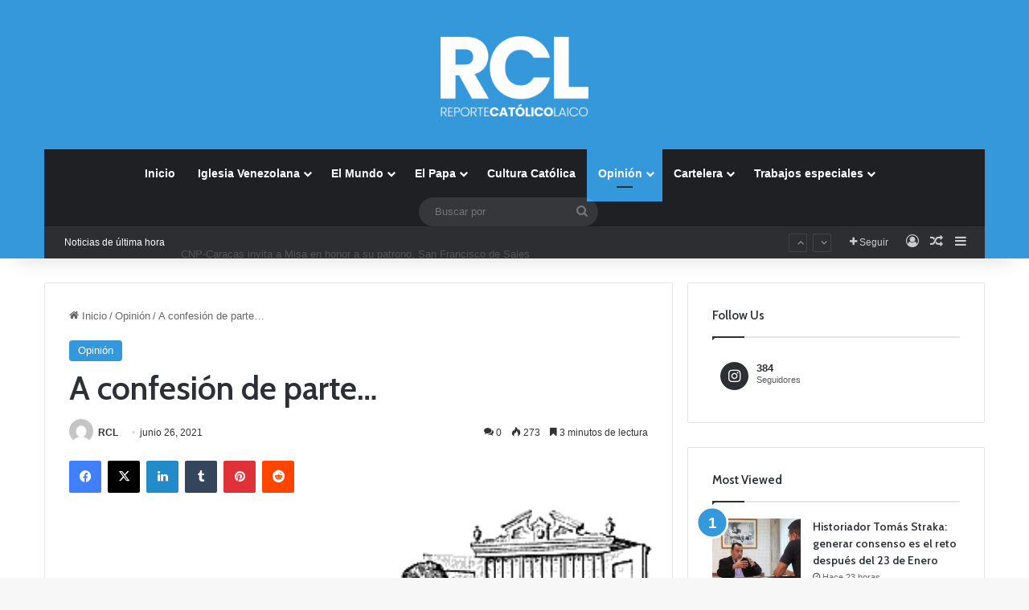

--- FILE ---
content_type: text/html; charset=UTF-8
request_url: https://reportecatolicolaico.com/2021/06/26/a-confesion-de-parte/
body_size: 25380
content:
<!DOCTYPE html>

<html lang="es" class="" data-skin="light" prefix="og: http://ogp.me/ns#">
<head>
	<meta charset="UTF-8" />
	<link rel="profile" href="https://gmpg.org/xfn/11" />
	<title>A confesión de parte… &#8211; Reporte Catolico Laico</title>

<meta http-equiv='x-dns-prefetch-control' content='on'>
<link rel='dns-prefetch' href='//cdnjs.cloudflare.com' />
<link rel='dns-prefetch' href='//ajax.googleapis.com' />
<link rel='dns-prefetch' href='//fonts.googleapis.com' />
<link rel='dns-prefetch' href='//fonts.gstatic.com' />
<link rel='dns-prefetch' href='//s.gravatar.com' />
<link rel='dns-prefetch' href='//www.google-analytics.com' />
<link rel='preload' as='script' href='https://ajax.googleapis.com/ajax/libs/webfont/1/webfont.js'>
<meta name='robots' content='max-image-preview:large' />
<link rel='dns-prefetch' href='//www.googletagmanager.com' />
<link rel='dns-prefetch' href='//pagead2.googlesyndication.com' />
<link rel="alternate" type="application/rss+xml" title="Reporte Catolico Laico &raquo; Feed" href="https://reportecatolicolaico.com/feed/" />
<link rel="alternate" type="application/rss+xml" title="Reporte Catolico Laico &raquo; Feed de los comentarios" href="https://reportecatolicolaico.com/comments/feed/" />
<link rel="alternate" type="application/rss+xml" title="Reporte Catolico Laico &raquo; Comentario A confesión de parte… del feed" href="https://reportecatolicolaico.com/2021/06/26/a-confesion-de-parte/feed/" />

		<style type="text/css">
			:root{				
			--tie-preset-gradient-1: linear-gradient(135deg, rgba(6, 147, 227, 1) 0%, rgb(155, 81, 224) 100%);
			--tie-preset-gradient-2: linear-gradient(135deg, rgb(122, 220, 180) 0%, rgb(0, 208, 130) 100%);
			--tie-preset-gradient-3: linear-gradient(135deg, rgba(252, 185, 0, 1) 0%, rgba(255, 105, 0, 1) 100%);
			--tie-preset-gradient-4: linear-gradient(135deg, rgba(255, 105, 0, 1) 0%, rgb(207, 46, 46) 100%);
			--tie-preset-gradient-5: linear-gradient(135deg, rgb(238, 238, 238) 0%, rgb(169, 184, 195) 100%);
			--tie-preset-gradient-6: linear-gradient(135deg, rgb(74, 234, 220) 0%, rgb(151, 120, 209) 20%, rgb(207, 42, 186) 40%, rgb(238, 44, 130) 60%, rgb(251, 105, 98) 80%, rgb(254, 248, 76) 100%);
			--tie-preset-gradient-7: linear-gradient(135deg, rgb(255, 206, 236) 0%, rgb(152, 150, 240) 100%);
			--tie-preset-gradient-8: linear-gradient(135deg, rgb(254, 205, 165) 0%, rgb(254, 45, 45) 50%, rgb(107, 0, 62) 100%);
			--tie-preset-gradient-9: linear-gradient(135deg, rgb(255, 203, 112) 0%, rgb(199, 81, 192) 50%, rgb(65, 88, 208) 100%);
			--tie-preset-gradient-10: linear-gradient(135deg, rgb(255, 245, 203) 0%, rgb(182, 227, 212) 50%, rgb(51, 167, 181) 100%);
			--tie-preset-gradient-11: linear-gradient(135deg, rgb(202, 248, 128) 0%, rgb(113, 206, 126) 100%);
			--tie-preset-gradient-12: linear-gradient(135deg, rgb(2, 3, 129) 0%, rgb(40, 116, 252) 100%);
			--tie-preset-gradient-13: linear-gradient(135deg, #4D34FA, #ad34fa);
			--tie-preset-gradient-14: linear-gradient(135deg, #0057FF, #31B5FF);
			--tie-preset-gradient-15: linear-gradient(135deg, #FF007A, #FF81BD);
			--tie-preset-gradient-16: linear-gradient(135deg, #14111E, #4B4462);
			--tie-preset-gradient-17: linear-gradient(135deg, #F32758, #FFC581);

			
					--main-nav-background: #1f2024;
					--main-nav-secondry-background: rgba(0,0,0,0.2);
					--main-nav-primary-color: #0088ff;
					--main-nav-contrast-primary-color: #FFFFFF;
					--main-nav-text-color: #FFFFFF;
					--main-nav-secondry-text-color: rgba(225,255,255,0.5);
					--main-nav-main-border-color: rgba(255,255,255,0.07);
					--main-nav-secondry-border-color: rgba(255,255,255,0.04);
				
			}
		</style>
	<link rel="alternate" title="oEmbed (JSON)" type="application/json+oembed" href="https://reportecatolicolaico.com/wp-json/oembed/1.0/embed?url=https%3A%2F%2Freportecatolicolaico.com%2F2021%2F06%2F26%2Fa-confesion-de-parte%2F" />
<link rel="alternate" title="oEmbed (XML)" type="text/xml+oembed" href="https://reportecatolicolaico.com/wp-json/oembed/1.0/embed?url=https%3A%2F%2Freportecatolicolaico.com%2F2021%2F06%2F26%2Fa-confesion-de-parte%2F&#038;format=xml" />

<meta property="og:title" content="A confesión de parte… - Reporte Catolico Laico" />
<meta property="og:type" content="article" />
<meta property="og:description" content=" El problema no es votar o abstenerse. De lo que se trata es de establecer mecanismos y políticas qu" />
<meta property="og:url" content="https://reportecatolicolaico.com/2021/06/26/a-confesion-de-parte/" />
<meta property="og:site_name" content="Reporte Catolico Laico" />
<meta property="og:image" content="https://reportecatolicolaico.com/wp-content/uploads/2021/06/confesion-de-partes.gif" />
<meta name="viewport" content="width=device-width, initial-scale=1.0" /><style id='wp-img-auto-sizes-contain-inline-css' type='text/css'>
img:is([sizes=auto i],[sizes^="auto," i]){contain-intrinsic-size:3000px 1500px}
/*# sourceURL=wp-img-auto-sizes-contain-inline-css */
</style>
<style id='wp-emoji-styles-inline-css' type='text/css'>

	img.wp-smiley, img.emoji {
		display: inline !important;
		border: none !important;
		box-shadow: none !important;
		height: 1em !important;
		width: 1em !important;
		margin: 0 0.07em !important;
		vertical-align: -0.1em !important;
		background: none !important;
		padding: 0 !important;
	}
/*# sourceURL=wp-emoji-styles-inline-css */
</style>
<link rel='stylesheet' id='wp-block-library-css' href='https://reportecatolicolaico.com/wp-includes/css/dist/block-library/style.min.css?ver=6.9' type='text/css' media='all' />
<style id='wp-block-library-theme-inline-css' type='text/css'>
.wp-block-audio :where(figcaption){color:#555;font-size:13px;text-align:center}.is-dark-theme .wp-block-audio :where(figcaption){color:#ffffffa6}.wp-block-audio{margin:0 0 1em}.wp-block-code{border:1px solid #ccc;border-radius:4px;font-family:Menlo,Consolas,monaco,monospace;padding:.8em 1em}.wp-block-embed :where(figcaption){color:#555;font-size:13px;text-align:center}.is-dark-theme .wp-block-embed :where(figcaption){color:#ffffffa6}.wp-block-embed{margin:0 0 1em}.blocks-gallery-caption{color:#555;font-size:13px;text-align:center}.is-dark-theme .blocks-gallery-caption{color:#ffffffa6}:root :where(.wp-block-image figcaption){color:#555;font-size:13px;text-align:center}.is-dark-theme :root :where(.wp-block-image figcaption){color:#ffffffa6}.wp-block-image{margin:0 0 1em}.wp-block-pullquote{border-bottom:4px solid;border-top:4px solid;color:currentColor;margin-bottom:1.75em}.wp-block-pullquote :where(cite),.wp-block-pullquote :where(footer),.wp-block-pullquote__citation{color:currentColor;font-size:.8125em;font-style:normal;text-transform:uppercase}.wp-block-quote{border-left:.25em solid;margin:0 0 1.75em;padding-left:1em}.wp-block-quote cite,.wp-block-quote footer{color:currentColor;font-size:.8125em;font-style:normal;position:relative}.wp-block-quote:where(.has-text-align-right){border-left:none;border-right:.25em solid;padding-left:0;padding-right:1em}.wp-block-quote:where(.has-text-align-center){border:none;padding-left:0}.wp-block-quote.is-large,.wp-block-quote.is-style-large,.wp-block-quote:where(.is-style-plain){border:none}.wp-block-search .wp-block-search__label{font-weight:700}.wp-block-search__button{border:1px solid #ccc;padding:.375em .625em}:where(.wp-block-group.has-background){padding:1.25em 2.375em}.wp-block-separator.has-css-opacity{opacity:.4}.wp-block-separator{border:none;border-bottom:2px solid;margin-left:auto;margin-right:auto}.wp-block-separator.has-alpha-channel-opacity{opacity:1}.wp-block-separator:not(.is-style-wide):not(.is-style-dots){width:100px}.wp-block-separator.has-background:not(.is-style-dots){border-bottom:none;height:1px}.wp-block-separator.has-background:not(.is-style-wide):not(.is-style-dots){height:2px}.wp-block-table{margin:0 0 1em}.wp-block-table td,.wp-block-table th{word-break:normal}.wp-block-table :where(figcaption){color:#555;font-size:13px;text-align:center}.is-dark-theme .wp-block-table :where(figcaption){color:#ffffffa6}.wp-block-video :where(figcaption){color:#555;font-size:13px;text-align:center}.is-dark-theme .wp-block-video :where(figcaption){color:#ffffffa6}.wp-block-video{margin:0 0 1em}:root :where(.wp-block-template-part.has-background){margin-bottom:0;margin-top:0;padding:1.25em 2.375em}
/*# sourceURL=/wp-includes/css/dist/block-library/theme.min.css */
</style>
<style id='classic-theme-styles-inline-css' type='text/css'>
/*! This file is auto-generated */
.wp-block-button__link{color:#fff;background-color:#32373c;border-radius:9999px;box-shadow:none;text-decoration:none;padding:calc(.667em + 2px) calc(1.333em + 2px);font-size:1.125em}.wp-block-file__button{background:#32373c;color:#fff;text-decoration:none}
/*# sourceURL=/wp-includes/css/classic-themes.min.css */
</style>
<style id='global-styles-inline-css' type='text/css'>
:root{--wp--preset--aspect-ratio--square: 1;--wp--preset--aspect-ratio--4-3: 4/3;--wp--preset--aspect-ratio--3-4: 3/4;--wp--preset--aspect-ratio--3-2: 3/2;--wp--preset--aspect-ratio--2-3: 2/3;--wp--preset--aspect-ratio--16-9: 16/9;--wp--preset--aspect-ratio--9-16: 9/16;--wp--preset--color--black: #000000;--wp--preset--color--cyan-bluish-gray: #abb8c3;--wp--preset--color--white: #ffffff;--wp--preset--color--pale-pink: #f78da7;--wp--preset--color--vivid-red: #cf2e2e;--wp--preset--color--luminous-vivid-orange: #ff6900;--wp--preset--color--luminous-vivid-amber: #fcb900;--wp--preset--color--light-green-cyan: #7bdcb5;--wp--preset--color--vivid-green-cyan: #00d084;--wp--preset--color--pale-cyan-blue: #8ed1fc;--wp--preset--color--vivid-cyan-blue: #0693e3;--wp--preset--color--vivid-purple: #9b51e0;--wp--preset--gradient--vivid-cyan-blue-to-vivid-purple: linear-gradient(135deg,rgb(6,147,227) 0%,rgb(155,81,224) 100%);--wp--preset--gradient--light-green-cyan-to-vivid-green-cyan: linear-gradient(135deg,rgb(122,220,180) 0%,rgb(0,208,130) 100%);--wp--preset--gradient--luminous-vivid-amber-to-luminous-vivid-orange: linear-gradient(135deg,rgb(252,185,0) 0%,rgb(255,105,0) 100%);--wp--preset--gradient--luminous-vivid-orange-to-vivid-red: linear-gradient(135deg,rgb(255,105,0) 0%,rgb(207,46,46) 100%);--wp--preset--gradient--very-light-gray-to-cyan-bluish-gray: linear-gradient(135deg,rgb(238,238,238) 0%,rgb(169,184,195) 100%);--wp--preset--gradient--cool-to-warm-spectrum: linear-gradient(135deg,rgb(74,234,220) 0%,rgb(151,120,209) 20%,rgb(207,42,186) 40%,rgb(238,44,130) 60%,rgb(251,105,98) 80%,rgb(254,248,76) 100%);--wp--preset--gradient--blush-light-purple: linear-gradient(135deg,rgb(255,206,236) 0%,rgb(152,150,240) 100%);--wp--preset--gradient--blush-bordeaux: linear-gradient(135deg,rgb(254,205,165) 0%,rgb(254,45,45) 50%,rgb(107,0,62) 100%);--wp--preset--gradient--luminous-dusk: linear-gradient(135deg,rgb(255,203,112) 0%,rgb(199,81,192) 50%,rgb(65,88,208) 100%);--wp--preset--gradient--pale-ocean: linear-gradient(135deg,rgb(255,245,203) 0%,rgb(182,227,212) 50%,rgb(51,167,181) 100%);--wp--preset--gradient--electric-grass: linear-gradient(135deg,rgb(202,248,128) 0%,rgb(113,206,126) 100%);--wp--preset--gradient--midnight: linear-gradient(135deg,rgb(2,3,129) 0%,rgb(40,116,252) 100%);--wp--preset--font-size--small: 13px;--wp--preset--font-size--medium: 20px;--wp--preset--font-size--large: 36px;--wp--preset--font-size--x-large: 42px;--wp--preset--spacing--20: 0.44rem;--wp--preset--spacing--30: 0.67rem;--wp--preset--spacing--40: 1rem;--wp--preset--spacing--50: 1.5rem;--wp--preset--spacing--60: 2.25rem;--wp--preset--spacing--70: 3.38rem;--wp--preset--spacing--80: 5.06rem;--wp--preset--shadow--natural: 6px 6px 9px rgba(0, 0, 0, 0.2);--wp--preset--shadow--deep: 12px 12px 50px rgba(0, 0, 0, 0.4);--wp--preset--shadow--sharp: 6px 6px 0px rgba(0, 0, 0, 0.2);--wp--preset--shadow--outlined: 6px 6px 0px -3px rgb(255, 255, 255), 6px 6px rgb(0, 0, 0);--wp--preset--shadow--crisp: 6px 6px 0px rgb(0, 0, 0);}:where(.is-layout-flex){gap: 0.5em;}:where(.is-layout-grid){gap: 0.5em;}body .is-layout-flex{display: flex;}.is-layout-flex{flex-wrap: wrap;align-items: center;}.is-layout-flex > :is(*, div){margin: 0;}body .is-layout-grid{display: grid;}.is-layout-grid > :is(*, div){margin: 0;}:where(.wp-block-columns.is-layout-flex){gap: 2em;}:where(.wp-block-columns.is-layout-grid){gap: 2em;}:where(.wp-block-post-template.is-layout-flex){gap: 1.25em;}:where(.wp-block-post-template.is-layout-grid){gap: 1.25em;}.has-black-color{color: var(--wp--preset--color--black) !important;}.has-cyan-bluish-gray-color{color: var(--wp--preset--color--cyan-bluish-gray) !important;}.has-white-color{color: var(--wp--preset--color--white) !important;}.has-pale-pink-color{color: var(--wp--preset--color--pale-pink) !important;}.has-vivid-red-color{color: var(--wp--preset--color--vivid-red) !important;}.has-luminous-vivid-orange-color{color: var(--wp--preset--color--luminous-vivid-orange) !important;}.has-luminous-vivid-amber-color{color: var(--wp--preset--color--luminous-vivid-amber) !important;}.has-light-green-cyan-color{color: var(--wp--preset--color--light-green-cyan) !important;}.has-vivid-green-cyan-color{color: var(--wp--preset--color--vivid-green-cyan) !important;}.has-pale-cyan-blue-color{color: var(--wp--preset--color--pale-cyan-blue) !important;}.has-vivid-cyan-blue-color{color: var(--wp--preset--color--vivid-cyan-blue) !important;}.has-vivid-purple-color{color: var(--wp--preset--color--vivid-purple) !important;}.has-black-background-color{background-color: var(--wp--preset--color--black) !important;}.has-cyan-bluish-gray-background-color{background-color: var(--wp--preset--color--cyan-bluish-gray) !important;}.has-white-background-color{background-color: var(--wp--preset--color--white) !important;}.has-pale-pink-background-color{background-color: var(--wp--preset--color--pale-pink) !important;}.has-vivid-red-background-color{background-color: var(--wp--preset--color--vivid-red) !important;}.has-luminous-vivid-orange-background-color{background-color: var(--wp--preset--color--luminous-vivid-orange) !important;}.has-luminous-vivid-amber-background-color{background-color: var(--wp--preset--color--luminous-vivid-amber) !important;}.has-light-green-cyan-background-color{background-color: var(--wp--preset--color--light-green-cyan) !important;}.has-vivid-green-cyan-background-color{background-color: var(--wp--preset--color--vivid-green-cyan) !important;}.has-pale-cyan-blue-background-color{background-color: var(--wp--preset--color--pale-cyan-blue) !important;}.has-vivid-cyan-blue-background-color{background-color: var(--wp--preset--color--vivid-cyan-blue) !important;}.has-vivid-purple-background-color{background-color: var(--wp--preset--color--vivid-purple) !important;}.has-black-border-color{border-color: var(--wp--preset--color--black) !important;}.has-cyan-bluish-gray-border-color{border-color: var(--wp--preset--color--cyan-bluish-gray) !important;}.has-white-border-color{border-color: var(--wp--preset--color--white) !important;}.has-pale-pink-border-color{border-color: var(--wp--preset--color--pale-pink) !important;}.has-vivid-red-border-color{border-color: var(--wp--preset--color--vivid-red) !important;}.has-luminous-vivid-orange-border-color{border-color: var(--wp--preset--color--luminous-vivid-orange) !important;}.has-luminous-vivid-amber-border-color{border-color: var(--wp--preset--color--luminous-vivid-amber) !important;}.has-light-green-cyan-border-color{border-color: var(--wp--preset--color--light-green-cyan) !important;}.has-vivid-green-cyan-border-color{border-color: var(--wp--preset--color--vivid-green-cyan) !important;}.has-pale-cyan-blue-border-color{border-color: var(--wp--preset--color--pale-cyan-blue) !important;}.has-vivid-cyan-blue-border-color{border-color: var(--wp--preset--color--vivid-cyan-blue) !important;}.has-vivid-purple-border-color{border-color: var(--wp--preset--color--vivid-purple) !important;}.has-vivid-cyan-blue-to-vivid-purple-gradient-background{background: var(--wp--preset--gradient--vivid-cyan-blue-to-vivid-purple) !important;}.has-light-green-cyan-to-vivid-green-cyan-gradient-background{background: var(--wp--preset--gradient--light-green-cyan-to-vivid-green-cyan) !important;}.has-luminous-vivid-amber-to-luminous-vivid-orange-gradient-background{background: var(--wp--preset--gradient--luminous-vivid-amber-to-luminous-vivid-orange) !important;}.has-luminous-vivid-orange-to-vivid-red-gradient-background{background: var(--wp--preset--gradient--luminous-vivid-orange-to-vivid-red) !important;}.has-very-light-gray-to-cyan-bluish-gray-gradient-background{background: var(--wp--preset--gradient--very-light-gray-to-cyan-bluish-gray) !important;}.has-cool-to-warm-spectrum-gradient-background{background: var(--wp--preset--gradient--cool-to-warm-spectrum) !important;}.has-blush-light-purple-gradient-background{background: var(--wp--preset--gradient--blush-light-purple) !important;}.has-blush-bordeaux-gradient-background{background: var(--wp--preset--gradient--blush-bordeaux) !important;}.has-luminous-dusk-gradient-background{background: var(--wp--preset--gradient--luminous-dusk) !important;}.has-pale-ocean-gradient-background{background: var(--wp--preset--gradient--pale-ocean) !important;}.has-electric-grass-gradient-background{background: var(--wp--preset--gradient--electric-grass) !important;}.has-midnight-gradient-background{background: var(--wp--preset--gradient--midnight) !important;}.has-small-font-size{font-size: var(--wp--preset--font-size--small) !important;}.has-medium-font-size{font-size: var(--wp--preset--font-size--medium) !important;}.has-large-font-size{font-size: var(--wp--preset--font-size--large) !important;}.has-x-large-font-size{font-size: var(--wp--preset--font-size--x-large) !important;}
:where(.wp-block-post-template.is-layout-flex){gap: 1.25em;}:where(.wp-block-post-template.is-layout-grid){gap: 1.25em;}
:where(.wp-block-term-template.is-layout-flex){gap: 1.25em;}:where(.wp-block-term-template.is-layout-grid){gap: 1.25em;}
:where(.wp-block-columns.is-layout-flex){gap: 2em;}:where(.wp-block-columns.is-layout-grid){gap: 2em;}
:root :where(.wp-block-pullquote){font-size: 1.5em;line-height: 1.6;}
/*# sourceURL=global-styles-inline-css */
</style>
<link rel='stylesheet' id='taqyeem-buttons-style-css' href='https://reportecatolicolaico.com/wp-content/plugins/taqyeem-buttons/assets/style.css?ver=6.9' type='text/css' media='all' />
<link rel='stylesheet' id='tie-css-base-css' href='https://reportecatolicolaico.com/wp-content/themes/jannah/assets/css/base.min.css?ver=7.0.6' type='text/css' media='all' />
<link rel='stylesheet' id='tie-css-styles-css' href='https://reportecatolicolaico.com/wp-content/themes/jannah/assets/css/style.min.css?ver=7.0.6' type='text/css' media='all' />
<link rel='stylesheet' id='tie-css-widgets-css' href='https://reportecatolicolaico.com/wp-content/themes/jannah/assets/css/widgets.min.css?ver=7.0.6' type='text/css' media='all' />
<link rel='stylesheet' id='tie-css-helpers-css' href='https://reportecatolicolaico.com/wp-content/themes/jannah/assets/css/helpers.min.css?ver=7.0.6' type='text/css' media='all' />
<link rel='stylesheet' id='tie-fontawesome5-css' href='https://reportecatolicolaico.com/wp-content/themes/jannah/assets/css/fontawesome.css?ver=7.0.6' type='text/css' media='all' />
<link rel='stylesheet' id='tie-css-ilightbox-css' href='https://reportecatolicolaico.com/wp-content/themes/jannah/assets/ilightbox/dark-skin/skin.css?ver=7.0.6' type='text/css' media='all' />
<link rel='stylesheet' id='tie-css-shortcodes-css' href='https://reportecatolicolaico.com/wp-content/themes/jannah/assets/css/plugins/shortcodes.min.css?ver=7.0.6' type='text/css' media='all' />
<link rel='stylesheet' id='tie-css-single-css' href='https://reportecatolicolaico.com/wp-content/themes/jannah/assets/css/single.min.css?ver=7.0.6' type='text/css' media='all' />
<link rel='stylesheet' id='tie-css-print-css' href='https://reportecatolicolaico.com/wp-content/themes/jannah/assets/css/print.css?ver=7.0.6' type='text/css' media='print' />
<link rel='stylesheet' id='taqyeem-styles-css' href='https://reportecatolicolaico.com/wp-content/themes/jannah/assets/css/plugins/taqyeem.min.css?ver=7.0.6' type='text/css' media='all' />
<style id='taqyeem-styles-inline-css' type='text/css'>
.wf-active .logo-text,.wf-active h1,.wf-active h2,.wf-active h3,.wf-active h4,.wf-active h5,.wf-active h6,.wf-active .the-subtitle{font-family: 'Cabin';}#tie-body{background-image: url(https://reportecatolicolaico.com/wp-content/themes/jannah/assets/images/patterns/body-bg2.png);}:root:root{--brand-color: #3498db;--dark-brand-color: #0266a9;--bright-color: #FFFFFF;--base-color: #2c2f34;}#reading-position-indicator{box-shadow: 0 0 10px rgba( 52,152,219,0.7);}:root:root{--brand-color: #3498db;--dark-brand-color: #0266a9;--bright-color: #FFFFFF;--base-color: #2c2f34;}#reading-position-indicator{box-shadow: 0 0 10px rgba( 52,152,219,0.7);}#header-notification-bar{background: var( --tie-preset-gradient-13 );}#header-notification-bar{--tie-buttons-color: #FFFFFF;--tie-buttons-border-color: #FFFFFF;--tie-buttons-hover-color: #e1e1e1;--tie-buttons-hover-text: #000000;}#header-notification-bar{--tie-buttons-text: #000000;}#top-nav .breaking-title{color: #FFFFFF;}#top-nav .breaking-title:before{background-color: #2c2e32;}#top-nav .breaking-news-nav li:hover{background-color: #2c2e32;border-color: #2c2e32;}#tie-wrapper #theme-header{background-color: #3498db;}#logo.text-logo a,#logo.text-logo a:hover{color: #FFFFFF;}@media (max-width: 991px){#tie-wrapper #theme-header .logo-container.fixed-nav{background-color: rgba(52,152,219,0.95);}}@media (max-width: 991px){#tie-wrapper #theme-header .logo-container{background-color: #3498db;}}.tie-cat-33,.tie-cat-item-33 > span{background-color:#e67e22 !important;color:#FFFFFF !important;}.tie-cat-33:after{border-top-color:#e67e22 !important;}.tie-cat-33:hover{background-color:#c86004 !important;}.tie-cat-33:hover:after{border-top-color:#c86004 !important;}.tie-cat-34,.tie-cat-item-34 > span{background-color:#2ecc71 !important;color:#FFFFFF !important;}.tie-cat-34:after{border-top-color:#2ecc71 !important;}.tie-cat-34:hover{background-color:#10ae53 !important;}.tie-cat-34:hover:after{border-top-color:#10ae53 !important;}.tie-cat-35,.tie-cat-item-35 > span{background-color:#9b59b6 !important;color:#FFFFFF !important;}.tie-cat-35:after{border-top-color:#9b59b6 !important;}.tie-cat-35:hover{background-color:#7d3b98 !important;}.tie-cat-35:hover:after{border-top-color:#7d3b98 !important;}.tie-cat-36,.tie-cat-item-36 > span{background-color:#34495e !important;color:#FFFFFF !important;}.tie-cat-36:after{border-top-color:#34495e !important;}.tie-cat-36:hover{background-color:#162b40 !important;}.tie-cat-36:hover:after{border-top-color:#162b40 !important;}.tie-cat-37,.tie-cat-item-37 > span{background-color:#795548 !important;color:#FFFFFF !important;}.tie-cat-37:after{border-top-color:#795548 !important;}.tie-cat-37:hover{background-color:#5b372a !important;}.tie-cat-37:hover:after{border-top-color:#5b372a !important;}.tie-cat-38,.tie-cat-item-38 > span{background-color:#4CAF50 !important;color:#FFFFFF !important;}.tie-cat-38:after{border-top-color:#4CAF50 !important;}.tie-cat-38:hover{background-color:#2e9132 !important;}.tie-cat-38:hover:after{border-top-color:#2e9132 !important;}@media (max-width: 991px){.side-aside #mobile-menu .menu > li{border-color: rgba(255,255,255,0.05);}}@media (max-width: 991px){.side-aside.dark-skin{background-color: #3498db;}}.mobile-header-components li.custom-menu-link > a,#mobile-menu-icon .menu-text{color: #ffffff!important;}#mobile-menu-icon .nav-icon,#mobile-menu-icon .nav-icon:before,#mobile-menu-icon .nav-icon:after{background-color: #ffffff!important;}.tie-insta-header {margin-bottom: 15px;}.tie-insta-avatar a {width: 70px;height: 70px;display: block;position: relative;float: left;margin-right: 15px;margin-bottom: 15px;}.tie-insta-avatar a:before {content: "";position: absolute;width: calc(100% + 6px);height: calc(100% + 6px);left: -3px;top: -3px;border-radius: 50%;background: #d6249f;background: radial-gradient(circle at 30% 107%,#fdf497 0%,#fdf497 5%,#fd5949 45%,#d6249f 60%,#285AEB 90%);}.tie-insta-avatar a:after {position: absolute;content: "";width: calc(100% + 3px);height: calc(100% + 3px);left: -2px;top: -2px;border-radius: 50%;background: #fff;}.dark-skin .tie-insta-avatar a:after {background: #27292d;}.tie-insta-avatar img {border-radius: 50%;position: relative;z-index: 2;transition: all 0.25s;}.tie-insta-avatar img:hover {box-shadow: 0px 0px 15px 0 #6b54c6;}.tie-insta-info {font-size: 1.3em;font-weight: bold;margin-bottom: 5px;}
/*# sourceURL=taqyeem-styles-inline-css */
</style>
<script type="text/javascript" src="https://reportecatolicolaico.com/wp-includes/js/jquery/jquery.min.js?ver=3.7.1" id="jquery-core-js"></script>
<script type="text/javascript" src="https://reportecatolicolaico.com/wp-includes/js/jquery/jquery-migrate.min.js?ver=3.4.1" id="jquery-migrate-js"></script>

<!-- Fragmento de código de la etiqueta de Google (gtag.js) añadida por Site Kit -->
<!-- Fragmento de código de Google Analytics añadido por Site Kit -->
<script type="text/javascript" src="https://www.googletagmanager.com/gtag/js?id=G-R28XTXW32Q" id="google_gtagjs-js" async></script>
<script type="text/javascript" id="google_gtagjs-js-after">
/* <![CDATA[ */
window.dataLayer = window.dataLayer || [];function gtag(){dataLayer.push(arguments);}
gtag("set","linker",{"domains":["reportecatolicolaico.com"]});
gtag("js", new Date());
gtag("set", "developer_id.dZTNiMT", true);
gtag("config", "G-R28XTXW32Q");
//# sourceURL=google_gtagjs-js-after
/* ]]> */
</script>
<link rel="https://api.w.org/" href="https://reportecatolicolaico.com/wp-json/" /><link rel="alternate" title="JSON" type="application/json" href="https://reportecatolicolaico.com/wp-json/wp/v2/posts/1893" /><link rel="EditURI" type="application/rsd+xml" title="RSD" href="https://reportecatolicolaico.com/xmlrpc.php?rsd" />
<meta name="generator" content="WordPress 6.9" />
<link rel="canonical" href="https://reportecatolicolaico.com/2021/06/26/a-confesion-de-parte/" />
<link rel='shortlink' href='https://reportecatolicolaico.com/?p=1893' />
<meta name="generator" content="Site Kit by Google 1.170.0" /><script type='text/javascript'>
/* <![CDATA[ */
var taqyeem = {"ajaxurl":"https://reportecatolicolaico.com/wp-admin/admin-ajax.php" , "your_rating":"Your Rating:"};
/* ]]> */
</script>

 <meta name="description" content=" El problema no es votar o abstenerse. De lo que se trata es de establecer mecanismos y políticas que garanticen a todos los venezolanos que las elecc" /><meta http-equiv="X-UA-Compatible" content="IE=edge">
<meta name="theme-color" content="#3498db" />
<!-- Metaetiquetas de Google AdSense añadidas por Site Kit -->
<meta name="google-adsense-platform-account" content="ca-host-pub-2644536267352236">
<meta name="google-adsense-platform-domain" content="sitekit.withgoogle.com">
<!-- Acabar con las metaetiquetas de Google AdSense añadidas por Site Kit -->
<meta name="generator" content="Elementor 3.34.2; features: additional_custom_breakpoints; settings: css_print_method-external, google_font-enabled, font_display-auto">
			<style>
				.e-con.e-parent:nth-of-type(n+4):not(.e-lazyloaded):not(.e-no-lazyload),
				.e-con.e-parent:nth-of-type(n+4):not(.e-lazyloaded):not(.e-no-lazyload) * {
					background-image: none !important;
				}
				@media screen and (max-height: 1024px) {
					.e-con.e-parent:nth-of-type(n+3):not(.e-lazyloaded):not(.e-no-lazyload),
					.e-con.e-parent:nth-of-type(n+3):not(.e-lazyloaded):not(.e-no-lazyload) * {
						background-image: none !important;
					}
				}
				@media screen and (max-height: 640px) {
					.e-con.e-parent:nth-of-type(n+2):not(.e-lazyloaded):not(.e-no-lazyload),
					.e-con.e-parent:nth-of-type(n+2):not(.e-lazyloaded):not(.e-no-lazyload) * {
						background-image: none !important;
					}
				}
			</style>
			
<!-- Fragmento de código de Google Adsense añadido por Site Kit -->
<script type="text/javascript" async="async" src="https://pagead2.googlesyndication.com/pagead/js/adsbygoogle.js?client=ca-pub-3106606697317620&amp;host=ca-host-pub-2644536267352236" crossorigin="anonymous"></script>

<!-- Final del fragmento de código de Google Adsense añadido por Site Kit -->
<link rel="icon" href="https://reportecatolicolaico.com/wp-content/uploads/2021/05/cropped-Logo-BlancoPP-32x32.png" sizes="32x32" />
<link rel="icon" href="https://reportecatolicolaico.com/wp-content/uploads/2021/05/cropped-Logo-BlancoPP-192x192.png" sizes="192x192" />
<link rel="apple-touch-icon" href="https://reportecatolicolaico.com/wp-content/uploads/2021/05/cropped-Logo-BlancoPP-180x180.png" />
<meta name="msapplication-TileImage" content="https://reportecatolicolaico.com/wp-content/uploads/2021/05/cropped-Logo-BlancoPP-270x270.png" />
</head>

<body id="tie-body" class="wp-singular post-template-default single single-post postid-1893 single-format-standard wp-theme-jannah tie-no-js wrapper-has-shadow block-head-1 magazine1 is-thumb-overlay-disabled is-desktop is-header-layout-2 sidebar-right has-sidebar post-layout-1 narrow-title-narrow-media is-standard-format has-mobile-share elementor-default elementor-kit-1250">

<meta name="google-site-verification" content="w3NujC1fPB-HWKyNK2j4pttbOAE5Kjj3mmWmIqhBxoQ" />


<div class="background-overlay">

	<div id="tie-container" class="site tie-container">

		
		<div id="tie-wrapper">

			
<header id="theme-header" class="theme-header header-layout-2 main-nav-dark main-nav-default-dark main-nav-below main-nav-boxed no-stream-item top-nav-active top-nav-dark top-nav-default-dark top-nav-boxed top-nav-below top-nav-below-main-nav has-shadow has-normal-width-logo mobile-header-default">
	
<div class="container header-container">
	<div class="tie-row logo-row">

		
		<div class="logo-wrapper">
			<div class="tie-col-md-4 logo-container clearfix">
				<div id="mobile-header-components-area_1" class="mobile-header-components"><ul class="components"><li class="mobile-component_menu custom-menu-link"><a href="#" id="mobile-menu-icon" class=""><span class="tie-mobile-menu-icon nav-icon is-layout-1"></span><span class="screen-reader-text">Menú</span></a></li></ul></div>
		<div id="logo" class="image-logo" style="margin-top: 45px;">

			
			<a title="Reporte Catolico Laico" href="https://reportecatolicolaico.com/">
				
				<picture class="tie-logo-default tie-logo-picture">
					
					<source class="tie-logo-source-default tie-logo-source" srcset="https://reportecatolicolaico.com/wp-content/uploads/2021/05/Logo-BlancoPP.png">
					<img fetchpriority="high" class="tie-logo-img-default tie-logo-img" src="https://reportecatolicolaico.com/wp-content/uploads/2021/05/Logo-BlancoPP.png" alt="Reporte Catolico Laico" width="561" height="100" style="max-height:100px; width: auto;" />
				</picture>
						</a>

			
		</div><!-- #logo /-->

		<div id="mobile-header-components-area_2" class="mobile-header-components"><ul class="components"><li class="mobile-component_search custom-menu-link">
				<a href="#" class="tie-search-trigger-mobile">
					<span class="tie-icon-search tie-search-icon" aria-hidden="true"></span>
					<span class="screen-reader-text">Buscar por</span>
				</a>
			</li></ul></div>			</div><!-- .tie-col /-->
		</div><!-- .logo-wrapper /-->

		
	</div><!-- .tie-row /-->
</div><!-- .container /-->

<div class="main-nav-wrapper">
	<nav id="main-nav" data-skin="search-in-main-nav" class="main-nav header-nav live-search-parent menu-style-default menu-style-solid-bg"  aria-label="Menú de Navegación principal">
		<div class="container">

			<div class="main-menu-wrapper">

				
				<div id="menu-components-wrap">

					
					<div class="main-menu main-menu-wrap">
						<div id="main-nav-menu" class="main-menu header-menu"><ul id="menu-tielabs-main-menu" class="menu"><li id="menu-item-1176" class="menu-item menu-item-type-custom menu-item-object-custom menu-item-home menu-item-1176"><a href="https://reportecatolicolaico.com/">Inicio</a></li>
<li id="menu-item-1220" class="menu-item menu-item-type-taxonomy menu-item-object-category menu-item-has-children menu-item-1220 mega-menu mega-cat mega-menu-posts " data-id="42" ><a href="https://reportecatolicolaico.com/category/iglesia-venezolana/">Iglesia Venezolana</a>
<div class="mega-menu-block menu-sub-content"  >

<ul class="sub-menu mega-cat-more-links">
	<li id="menu-item-1226" class="menu-item menu-item-type-taxonomy menu-item-object-category menu-item-1226"><a href="https://reportecatolicolaico.com/category/venezuela/">Venezuela</a></li>
</ul>

<div class="mega-menu-content">
<div class="mega-cat-wrapper">

						<div class="mega-cat-content horizontal-posts">

								<div class="mega-ajax-content mega-cat-posts-container clearfix">

						</div><!-- .mega-ajax-content -->

						</div><!-- .mega-cat-content -->

					</div><!-- .mega-cat-Wrapper -->

</div><!-- .mega-menu-content -->

</div><!-- .mega-menu-block --> 
</li>
<li id="menu-item-1251" class="menu-item menu-item-type-taxonomy menu-item-object-category menu-item-1251 mega-menu mega-recent-featured mega-menu-posts " data-id="46" ><a href="https://reportecatolicolaico.com/category/el-mundo/">El Mundo</a>
<div class="mega-menu-block menu-sub-content"  >

<div class="mega-menu-content">
<div class="mega-ajax-content">
</div><!-- .mega-ajax-content -->

</div><!-- .mega-menu-content -->

</div><!-- .mega-menu-block --> 
</li>
<li id="menu-item-1221" class="menu-item menu-item-type-taxonomy menu-item-object-category menu-item-1221 mega-menu mega-cat mega-menu-posts " data-id="43" ><a href="https://reportecatolicolaico.com/category/el-papa/">El Papa</a>
<div class="mega-menu-block menu-sub-content"  >

<div class="mega-menu-content">
<div class="mega-cat-wrapper">

						<div class="mega-cat-content horizontal-posts">

								<div class="mega-ajax-content mega-cat-posts-container clearfix">

						</div><!-- .mega-ajax-content -->

						</div><!-- .mega-cat-content -->

					</div><!-- .mega-cat-Wrapper -->

</div><!-- .mega-menu-content -->

</div><!-- .mega-menu-block --> 
</li>
<li id="menu-item-1222" class="menu-item menu-item-type-taxonomy menu-item-object-category menu-item-1222"><a href="https://reportecatolicolaico.com/category/cultura-catolica/">Cultura Católica</a></li>
<li id="menu-item-1223" class="menu-item menu-item-type-taxonomy menu-item-object-category current-post-ancestor current-menu-parent current-post-parent menu-item-1223 tie-current-menu mega-menu mega-recent-featured mega-menu-posts " data-id="45" ><a href="https://reportecatolicolaico.com/category/opinion/">Opinión</a>
<div class="mega-menu-block menu-sub-content"  >

<div class="mega-menu-content">
<div class="mega-ajax-content">
</div><!-- .mega-ajax-content -->

</div><!-- .mega-menu-content -->

</div><!-- .mega-menu-block --> 
</li>
<li id="menu-item-1224" class="menu-item menu-item-type-taxonomy menu-item-object-category menu-item-1224 mega-menu mega-cat mega-menu-posts " data-id="49" ><a href="https://reportecatolicolaico.com/category/cartelera/">Cartelera</a>
<div class="mega-menu-block menu-sub-content"  >

<div class="mega-menu-content">
<div class="mega-cat-wrapper">

						<div class="mega-cat-content horizontal-posts">

								<div class="mega-ajax-content mega-cat-posts-container clearfix">

						</div><!-- .mega-ajax-content -->

						</div><!-- .mega-cat-content -->

					</div><!-- .mega-cat-Wrapper -->

</div><!-- .mega-menu-content -->

</div><!-- .mega-menu-block --> 
</li>
<li id="menu-item-1276" class="menu-item menu-item-type-taxonomy menu-item-object-category menu-item-has-children menu-item-1276"><a href="https://reportecatolicolaico.com/category/trabajos-especiales/">Trabajos especiales</a>
<ul class="sub-menu menu-sub-content">
	<li id="menu-item-1225" class="menu-item menu-item-type-taxonomy menu-item-object-category menu-item-1225"><a href="https://reportecatolicolaico.com/category/lecturas-recomendadas/">Lecturas recomendadas</a></li>
</ul>
</li>
</ul></div>					</div><!-- .main-menu /-->

					<ul class="components">			<li class="search-bar menu-item custom-menu-link" aria-label="Buscar">
				<form method="get" id="search" action="https://reportecatolicolaico.com/">
					<input id="search-input" class="is-ajax-search"  inputmode="search" type="text" name="s" title="Buscar por" placeholder="Buscar por" />
					<button id="search-submit" type="submit">
						<span class="tie-icon-search tie-search-icon" aria-hidden="true"></span>
						<span class="screen-reader-text">Buscar por</span>
					</button>
				</form>
			</li>
			</ul><!-- Components -->
				</div><!-- #menu-components-wrap /-->
			</div><!-- .main-menu-wrapper /-->
		</div><!-- .container /-->

			</nav><!-- #main-nav /-->
</div><!-- .main-nav-wrapper /-->


<nav id="top-nav"  class="has-breaking-components top-nav header-nav has-breaking-news" aria-label="Menú de Navegación secundario">
	<div class="container">
		<div class="topbar-wrapper">

			
			<div class="tie-alignleft">
				
<div class="breaking up-down-controls controls-is-active">

	<span class="breaking-title">
		<span class="tie-icon-bolt breaking-icon" aria-hidden="true"></span>
		<span class="breaking-title-text">Noticias de última hora</span>
	</span>

	<ul id="breaking-news-in-header" class="breaking-news" data-type="slideUp" data-arrows="true">

		
							<li class="news-item">
								<a href="https://reportecatolicolaico.com/2026/01/23/historiador-tomas-straka-generar-consenso-en-el-reto-despues-del-23-de-enero/">Historiador Tomás Straka: generar consenso es el reto después del 23 de Enero</a>
							</li>

							
							<li class="news-item">
								<a href="https://reportecatolicolaico.com/2026/01/23/cnp-caracas-invita-a-misa-en-honor-a-su-patrono-san-francisco-de-sales/">CNP-Caracas  invita a Misa en honor a su patrono, San Francisco de Sales</a>
							</li>

							
							<li class="news-item">
								<a href="https://reportecatolicolaico.com/2026/01/23/regresa-el-polvo-del-sahara-a-venezuela-que-es-y-como-protegerse/">Regresa el polvo del Sahara a Venezuela: ¿qué es y cómo protegerse?</a>
							</li>

							
							<li class="news-item">
								<a href="https://reportecatolicolaico.com/2026/01/23/el-papa-reivindica-a-jacques-hamel-como-inspiracion-para-los-comunicadores-catolicos-de-francia/">El Papa reivindica a Jacques Hamel como «inspiración» para los comunicadores católicos de Francia</a>
							</li>

							
							<li class="news-item">
								<a href="https://reportecatolicolaico.com/2026/01/23/el-cardenal-marx-abrira-el-proceso-de-beatificacion-de-alfred-delp-jesuita-opositor-al-nazismo/">El cardenal Marx abrirá el proceso de beatificación de Alfred Delp, jesuita opositor al nazismo</a>
							</li>

							
							<li class="news-item">
								<a href="https://reportecatolicolaico.com/2026/01/23/el-exorcista-oficial-de-vigo-he-llegado-a-hablar-con-el-demonio-tenia-voz-gutural-y-me-amenazo/">El exorcista oficial de Vigo: «He llegado a hablar con el demonio, tenía voz gutural y me amenazó»</a>
							</li>

							
							<li class="news-item">
								<a href="https://reportecatolicolaico.com/2026/01/23/una-bitacora-cubana-18/">Una bitácora cubana</a>
							</li>

							
							<li class="news-item">
								<a href="https://reportecatolicolaico.com/2026/01/23/san-ildefonso-de-toledo-a-quien-la-virgen-llamo-mi-capellan-y-fiel-notario-2/">San Ildefonso de Toledo, a quien la Virgen llamó “mi capellán y fiel notario”</a>
							</li>

							
							<li class="news-item">
								<a href="https://reportecatolicolaico.com/2026/01/23/caldera-y-la-vision-pesimista-en-la-sociologia/">Caldera y la visión pesimista en la Sociología</a>
							</li>

							
							<li class="news-item">
								<a href="https://reportecatolicolaico.com/2026/01/23/de-kenia-al-mediterraneo-el-enigma-de-como-se-evaporo-un-mar/">De Kenia al Mediterráneo: el enigma de cómo se evaporó un mar</a>
							</li>

							
	</ul>
</div><!-- #breaking /-->
			</div><!-- .tie-alignleft /-->

			<div class="tie-alignright">
				<ul class="components">		<li class="list-social-icons menu-item custom-menu-link">
			<a href="#" class="follow-btn">
				<span class="tie-icon-plus" aria-hidden="true"></span>
				<span class="follow-text">Seguir</span>
			</a>
			<ul class="dropdown-social-icons comp-sub-menu"><li class="social-icons-item"><a class="social-link facebook-social-icon" rel="external noopener nofollow" target="_blank" href="#"><span class="tie-social-icon tie-icon-facebook"></span><span class="social-text">Facebook</span></a></li><li class="social-icons-item"><a class="social-link twitter-social-icon" rel="external noopener nofollow" target="_blank" href="#"><span class="tie-social-icon tie-icon-twitter"></span><span class="social-text">X</span></a></li><li class="social-icons-item"><a class="social-link youtube-social-icon" rel="external noopener nofollow" target="_blank" href="#"><span class="tie-social-icon tie-icon-youtube"></span><span class="social-text">YouTube</span></a></li><li class="social-icons-item"><a class="social-link instagram-social-icon" rel="external noopener nofollow" target="_blank" href="#"><span class="tie-social-icon tie-icon-instagram"></span><span class="social-text">Instagram</span></a></li></ul><!-- #dropdown-social-icons /-->		</li><!-- #list-social-icons /-->
		
	
		<li class=" popup-login-icon menu-item custom-menu-link">
			<a href="#" class="lgoin-btn tie-popup-trigger">
				<span class="tie-icon-author" aria-hidden="true"></span>
				<span class="screen-reader-text">Acceso</span>			</a>
		</li>

				<li class="random-post-icon menu-item custom-menu-link">
		<a href="/2021/06/26/a-confesion-de-parte/?random-post=1" class="random-post" title="Publicación al azar" rel="nofollow">
			<span class="tie-icon-random" aria-hidden="true"></span>
			<span class="screen-reader-text">Publicación al azar</span>
		</a>
	</li>
		<li class="side-aside-nav-icon menu-item custom-menu-link">
		<a href="#">
			<span class="tie-icon-navicon" aria-hidden="true"></span>
			<span class="screen-reader-text">Barra lateral</span>
		</a>
	</li>
	</ul><!-- Components -->			</div><!-- .tie-alignright /-->

		</div><!-- .topbar-wrapper /-->
	</div><!-- .container /-->
</nav><!-- #top-nav /-->
</header>

<div id="content" class="site-content container"><div id="main-content-row" class="tie-row main-content-row">

<div class="main-content tie-col-md-8 tie-col-xs-12" role="main">

	
	<article id="the-post" class="container-wrapper post-content tie-standard">

		
<header class="entry-header-outer">

	<nav id="breadcrumb"><a href="https://reportecatolicolaico.com/"><span class="tie-icon-home" aria-hidden="true"></span> Inicio</a><em class="delimiter">/</em><a href="https://reportecatolicolaico.com/category/opinion/">Opinión</a><em class="delimiter">/</em><span class="current">A confesión de parte…</span></nav><script type="application/ld+json">{"@context":"http:\/\/schema.org","@type":"BreadcrumbList","@id":"#Breadcrumb","itemListElement":[{"@type":"ListItem","position":1,"item":{"name":"Inicio","@id":"https:\/\/reportecatolicolaico.com\/"}},{"@type":"ListItem","position":2,"item":{"name":"Opini\u00f3n","@id":"https:\/\/reportecatolicolaico.com\/category\/opinion\/"}}]}</script>
	<div class="entry-header">

		<span class="post-cat-wrap"><a class="post-cat tie-cat-45" href="https://reportecatolicolaico.com/category/opinion/">Opinión</a></span>
		<h1 class="post-title entry-title">
			A confesión de parte…		</h1>

		<div class="single-post-meta post-meta clearfix"><span class="author-meta single-author with-avatars"><span class="meta-item meta-author-wrapper meta-author-6">
						<span class="meta-author-avatar">
							<a href="https://reportecatolicolaico.com/author/mackyar/"><img alt='Photo of RCL' src='https://secure.gravatar.com/avatar/7e7c72c04f65b46ef07edb0e50c5d3c95eff3dc440df7012fd62863245011640?s=140&#038;d=mm&#038;r=g' srcset='https://secure.gravatar.com/avatar/7e7c72c04f65b46ef07edb0e50c5d3c95eff3dc440df7012fd62863245011640?s=280&#038;d=mm&#038;r=g 2x' class='avatar avatar-140 photo' height='140' width='140' decoding='async'/></a>
						</span>
					<span class="meta-author"><a href="https://reportecatolicolaico.com/author/mackyar/" class="author-name tie-icon" title="RCL">RCL</a></span></span></span><span class="date meta-item tie-icon">junio 26, 2021</span><div class="tie-alignright"><span class="meta-comment tie-icon meta-item fa-before">0</span><span class="meta-views meta-item "><span class="tie-icon-fire" aria-hidden="true"></span> 272 </span><span class="meta-reading-time meta-item"><span class="tie-icon-bookmark" aria-hidden="true"></span> 3 minutos de lectura</span> </div></div><!-- .post-meta -->	</div><!-- .entry-header /-->

	
	
</header><!-- .entry-header-outer /-->



		<div id="share-buttons-top" class="share-buttons share-buttons-top">
			<div class="share-links  icons-only">
				
				<a href="https://www.facebook.com/sharer.php?u=https://reportecatolicolaico.com/2021/06/26/a-confesion-de-parte/" rel="external noopener nofollow" title="Facebook" target="_blank" class="facebook-share-btn " data-raw="https://www.facebook.com/sharer.php?u={post_link}">
					<span class="share-btn-icon tie-icon-facebook"></span> <span class="screen-reader-text">Facebook</span>
				</a>
				<a href="https://twitter.com/intent/tweet?text=A%20confesi%C3%B3n%20de%20parte%E2%80%A6&#038;url=https://reportecatolicolaico.com/2021/06/26/a-confesion-de-parte/" rel="external noopener nofollow" title="X" target="_blank" class="twitter-share-btn " data-raw="https://twitter.com/intent/tweet?text={post_title}&amp;url={post_link}">
					<span class="share-btn-icon tie-icon-twitter"></span> <span class="screen-reader-text">X</span>
				</a>
				<a href="https://www.linkedin.com/shareArticle?mini=true&#038;url=https://reportecatolicolaico.com/2021/06/26/a-confesion-de-parte/&#038;title=A%20confesi%C3%B3n%20de%20parte%E2%80%A6" rel="external noopener nofollow" title="LinkedIn" target="_blank" class="linkedin-share-btn " data-raw="https://www.linkedin.com/shareArticle?mini=true&amp;url={post_full_link}&amp;title={post_title}">
					<span class="share-btn-icon tie-icon-linkedin"></span> <span class="screen-reader-text">LinkedIn</span>
				</a>
				<a href="https://www.tumblr.com/share/link?url=https://reportecatolicolaico.com/2021/06/26/a-confesion-de-parte/&#038;name=A%20confesi%C3%B3n%20de%20parte%E2%80%A6" rel="external noopener nofollow" title="Tumblr" target="_blank" class="tumblr-share-btn " data-raw="https://www.tumblr.com/share/link?url={post_link}&amp;name={post_title}">
					<span class="share-btn-icon tie-icon-tumblr"></span> <span class="screen-reader-text">Tumblr</span>
				</a>
				<a href="https://pinterest.com/pin/create/button/?url=https://reportecatolicolaico.com/2021/06/26/a-confesion-de-parte/&#038;description=A%20confesi%C3%B3n%20de%20parte%E2%80%A6&#038;media=https://reportecatolicolaico.com/wp-content/uploads/2021/06/confesion-de-partes.gif" rel="external noopener nofollow" title="Pinterest" target="_blank" class="pinterest-share-btn " data-raw="https://pinterest.com/pin/create/button/?url={post_link}&amp;description={post_title}&amp;media={post_img}">
					<span class="share-btn-icon tie-icon-pinterest"></span> <span class="screen-reader-text">Pinterest</span>
				</a>
				<a href="https://reddit.com/submit?url=https://reportecatolicolaico.com/2021/06/26/a-confesion-de-parte/&#038;title=A%20confesi%C3%B3n%20de%20parte%E2%80%A6" rel="external noopener nofollow" title="Reddit" target="_blank" class="reddit-share-btn " data-raw="https://reddit.com/submit?url={post_link}&amp;title={post_title}">
					<span class="share-btn-icon tie-icon-reddit"></span> <span class="screen-reader-text">Reddit</span>
				</a>
				<a href="https://api.whatsapp.com/send?text=A%20confesi%C3%B3n%20de%20parte%E2%80%A6%20https://reportecatolicolaico.com/2021/06/26/a-confesion-de-parte/" rel="external noopener nofollow" title="WhatsApp" target="_blank" class="whatsapp-share-btn " data-raw="https://api.whatsapp.com/send?text={post_title}%20{post_link}">
					<span class="share-btn-icon tie-icon-whatsapp"></span> <span class="screen-reader-text">WhatsApp</span>
				</a>			</div><!-- .share-links /-->
		</div><!-- .share-buttons /-->

		<div  class="featured-area"><div class="featured-area-inner"><figure class="single-featured-image"><img width="398" height="280" src="https://reportecatolicolaico.com/wp-content/uploads/2021/06/confesion-de-partes.gif" class="attachment-jannah-image-post size-jannah-image-post wp-post-image" alt="" data-main-img="1" decoding="async" /></figure></div></div>
		<div class="entry-content entry clearfix">

			
			
<p><em> El problema no es votar o abstenerse. De lo que se trata es de establecer mecanismos y políticas que garanticen a todos los venezolanos que las elecciones serán limpias y transparentes, y no como hasta ahora, convertidas en una especie de caja negra, cuyo contenido sólo conocen el régimen y su CNE.</em></p>



<p><a href="https://americanuestra.com/gehard-cartay-ramirez-a-confesion-de-parte/#">Gehard Cartay Ramírez</a>:</p>



<p>Nicolás Maduro declaró esta semana que en las eventuales conversaciones con la oposición tal vez pudiera plantearse ampliar las condiciones electorales.</p>



<p>“A confesión de parte, relevo de pruebas”, reza un viejo adagio jurídico. Porque, sin duda, esa supuesta oferta confirma lo que muchos hemos venido señalando reiteradamente: la inexistencia de condiciones mínimas para el libre y transparente ejercicio del voto en Venezuela, al menos en las últimas dos décadas.</p>



<p>No voy a repetir la lista de condiciones mínimas. Son suficientemente conocidas y comprobadas. Pero sí hay que destacar el hecho de que la cabeza del régimen reconozca que no son suficientes y que podrían ser “ampliadas” en una mesa de negociaciones. Que cumpla esa oferta, ya es otra cosa. Bien sabemos que la mentira y el cinismo son un componente genético del chavomadurismo.</p>



<p>Lo central del debate, insisto, es que aquí en este país no hay elecciones libres y transparentes, precisamente a causa de la falta de condiciones electorales mínimas. Esa gigantesca falla deslegitima en todo sentido sus resultados y aleja a los electores, como se ha demostrado al menos desde 2017, cuando los vicios electorales aumentaron y se volvieron más que evidentes para todos.</p>



<p>En este punto he venido insistiendo hasta el cansancio para poner de manifiesto que esa renuencia del electorado a votar en estos últimos años no puede calificarse como abstencionismo, sino más bien como una rebelión civil ante un sistema electoral que no le ofrece ningún tipo de garantías.</p>



<p>Por eso creo que quienes hablan de abstencionismo lo hacen para justificar su propio fracaso, al no haber podido convencer a esos millones de venezolanos de que voten por ellos. Más irresponsable aún es culparlos, por su propia incapacidad al respecto, de ser responsables de la permanencia del régimen. Asombra tanta falta de perspicacia en quienes se atribuyen condiciones de liderazgo que no han podido demostrar en estos años.</p>



<p>Por cierto, no deja de llamar la atención que sea el propio Maduro –independientemente de sus verdaderas intenciones– quien plantee este asunto, y no los participacionistas y los “votocomosea”, que, por lo general, obvian este importante asunto de las condiciones electorales mínimas. Algunos han llegado al colmo de restarle toda importancia y otros, resignadamente, advierten que no se pueden hacer tales exigencias en la presente coyuntura política y electoral del país. Toda esta situación también pone de manifiesto que la falta condiciones electorales mínimas no es solamente una razón para que millones de electores no voten, sino un tema de gran relevancia, pues el voto cierto y libre es la mejor expresión de la voluntad popular.</p>



<p>No es cualquier cosa, entonces. Porque no se trata de votar por votar, como si fuera un simple ritual. El asunto es votar para elegir. Y eso exige garantías plenas de que, en efecto, será reconocida la voluntad popular. Pero para esos efectos el voto debe ser efectivo. Lamentablemente, hay que admitir que, desde hace dos décadas ese voto ya no tiene la efectividad que establecen la Constitución Nacional y las leyes electorales. A pesar de todo esto, desde 2004 hasta 2018 la oposición democrática estaba obligada a participar en todas esas elecciones, aún sin garantías plenas, para convencer a la opinión pública internacional de que no era una oposición golpista, argumento que el régimen utilizó hasta el cansancio en su contra, luego de los sucesos de abril de 2002.</p>



<p>Hoy en día, esa misma opinión pública internacional –la ONU, la OEA y casi un centenar de gobiernos extranjeros– es la que ahora sostiene que el sistema electoral venezolano está viciado y no garantiza la voluntad popular, dada su falta de transparencia y el apoyo incondicional del CNE al régimen de Maduro.</p>



<p>La pregunta, a estas alturas, es la de si continuaremos asistiendo a la farsa electoral del chavomadurismo o si, por el contrario, estamos obligados a seguir exigiendo garantías plenas para que nuestro voto elija realmente.</p>



<p>Así de sencillo, amigo lector. Y por eso insisto en que el problema no es votar o abstenerse. De lo que se trata es de establecer mecanismos y políticas que garanticen a todos los venezolanos que las elecciones serán limpias y transparentes, y no como hasta ahora, convertidas en una especie de caja negra, cuyo contenido sólo conocen el régimen y su CNE.</p>



<p>La Patilla/América 2.1</p>

			
		</div><!-- .entry-content /-->

				<div id="post-extra-info">
			<div class="theiaStickySidebar">
				<div class="single-post-meta post-meta clearfix"><span class="author-meta single-author with-avatars"><span class="meta-item meta-author-wrapper meta-author-6">
						<span class="meta-author-avatar">
							<a href="https://reportecatolicolaico.com/author/mackyar/"><img alt='Photo of RCL' src='https://secure.gravatar.com/avatar/7e7c72c04f65b46ef07edb0e50c5d3c95eff3dc440df7012fd62863245011640?s=140&#038;d=mm&#038;r=g' srcset='https://secure.gravatar.com/avatar/7e7c72c04f65b46ef07edb0e50c5d3c95eff3dc440df7012fd62863245011640?s=280&#038;d=mm&#038;r=g 2x' class='avatar avatar-140 photo' height='140' width='140' decoding='async'/></a>
						</span>
					<span class="meta-author"><a href="https://reportecatolicolaico.com/author/mackyar/" class="author-name tie-icon" title="RCL">RCL</a></span></span></span><span class="date meta-item tie-icon">junio 26, 2021</span><div class="tie-alignright"><span class="meta-comment tie-icon meta-item fa-before">0</span><span class="meta-views meta-item "><span class="tie-icon-fire" aria-hidden="true"></span> 272 </span><span class="meta-reading-time meta-item"><span class="tie-icon-bookmark" aria-hidden="true"></span> 3 minutos de lectura</span> </div></div><!-- .post-meta -->

		<div id="share-buttons-top" class="share-buttons share-buttons-top">
			<div class="share-links  icons-only">
				
				<a href="https://www.facebook.com/sharer.php?u=https://reportecatolicolaico.com/2021/06/26/a-confesion-de-parte/" rel="external noopener nofollow" title="Facebook" target="_blank" class="facebook-share-btn " data-raw="https://www.facebook.com/sharer.php?u={post_link}">
					<span class="share-btn-icon tie-icon-facebook"></span> <span class="screen-reader-text">Facebook</span>
				</a>
				<a href="https://twitter.com/intent/tweet?text=A%20confesi%C3%B3n%20de%20parte%E2%80%A6&#038;url=https://reportecatolicolaico.com/2021/06/26/a-confesion-de-parte/" rel="external noopener nofollow" title="X" target="_blank" class="twitter-share-btn " data-raw="https://twitter.com/intent/tweet?text={post_title}&amp;url={post_link}">
					<span class="share-btn-icon tie-icon-twitter"></span> <span class="screen-reader-text">X</span>
				</a>
				<a href="https://www.linkedin.com/shareArticle?mini=true&#038;url=https://reportecatolicolaico.com/2021/06/26/a-confesion-de-parte/&#038;title=A%20confesi%C3%B3n%20de%20parte%E2%80%A6" rel="external noopener nofollow" title="LinkedIn" target="_blank" class="linkedin-share-btn " data-raw="https://www.linkedin.com/shareArticle?mini=true&amp;url={post_full_link}&amp;title={post_title}">
					<span class="share-btn-icon tie-icon-linkedin"></span> <span class="screen-reader-text">LinkedIn</span>
				</a>
				<a href="https://www.tumblr.com/share/link?url=https://reportecatolicolaico.com/2021/06/26/a-confesion-de-parte/&#038;name=A%20confesi%C3%B3n%20de%20parte%E2%80%A6" rel="external noopener nofollow" title="Tumblr" target="_blank" class="tumblr-share-btn " data-raw="https://www.tumblr.com/share/link?url={post_link}&amp;name={post_title}">
					<span class="share-btn-icon tie-icon-tumblr"></span> <span class="screen-reader-text">Tumblr</span>
				</a>
				<a href="https://pinterest.com/pin/create/button/?url=https://reportecatolicolaico.com/2021/06/26/a-confesion-de-parte/&#038;description=A%20confesi%C3%B3n%20de%20parte%E2%80%A6&#038;media=https://reportecatolicolaico.com/wp-content/uploads/2021/06/confesion-de-partes.gif" rel="external noopener nofollow" title="Pinterest" target="_blank" class="pinterest-share-btn " data-raw="https://pinterest.com/pin/create/button/?url={post_link}&amp;description={post_title}&amp;media={post_img}">
					<span class="share-btn-icon tie-icon-pinterest"></span> <span class="screen-reader-text">Pinterest</span>
				</a>
				<a href="https://reddit.com/submit?url=https://reportecatolicolaico.com/2021/06/26/a-confesion-de-parte/&#038;title=A%20confesi%C3%B3n%20de%20parte%E2%80%A6" rel="external noopener nofollow" title="Reddit" target="_blank" class="reddit-share-btn " data-raw="https://reddit.com/submit?url={post_link}&amp;title={post_title}">
					<span class="share-btn-icon tie-icon-reddit"></span> <span class="screen-reader-text">Reddit</span>
				</a>
				<a href="https://api.whatsapp.com/send?text=A%20confesi%C3%B3n%20de%20parte%E2%80%A6%20https://reportecatolicolaico.com/2021/06/26/a-confesion-de-parte/" rel="external noopener nofollow" title="WhatsApp" target="_blank" class="whatsapp-share-btn " data-raw="https://api.whatsapp.com/send?text={post_title}%20{post_link}">
					<span class="share-btn-icon tie-icon-whatsapp"></span> <span class="screen-reader-text">WhatsApp</span>
				</a>			</div><!-- .share-links /-->
		</div><!-- .share-buttons /-->

					</div>
		</div>

		<div class="clearfix"></div>
		<script id="tie-schema-json" type="application/ld+json">{"@context":"http:\/\/schema.org","@type":"Article","dateCreated":"2021-06-26T10:15:55+00:00","datePublished":"2021-06-26T10:15:55+00:00","dateModified":"2021-06-26T10:15:56+00:00","headline":"A confesi\u00f3n de parte\u2026","name":"A confesi\u00f3n de parte\u2026","keywords":[],"url":"https:\/\/reportecatolicolaico.com\/2021\/06\/26\/a-confesion-de-parte\/","description":"\u00a0El problema no es votar o abstenerse. De lo que se trata es de establecer mecanismos y pol\u00edticas que garanticen a todos los venezolanos que las elecciones ser\u00e1n limpias y transparentes, y no como has","copyrightYear":"2021","articleSection":"Opini\u00f3n","articleBody":"\n\u00a0El problema no es votar o abstenerse. De lo que se trata es de establecer mecanismos y pol\u00edticas que garanticen a todos los venezolanos que las elecciones ser\u00e1n limpias y transparentes, y no como hasta ahora, convertidas en una especie de caja negra, cuyo contenido s\u00f3lo conocen el r\u00e9gimen y su CNE.\n\n\n\nGehard Cartay Ram\u00edrez:\n\n\n\nNicol\u00e1s Maduro declar\u00f3 esta semana que en las eventuales conversaciones con la oposici\u00f3n tal vez pudiera plantearse ampliar las condiciones electorales.\n\n\n\n\u201cA confesi\u00f3n de parte, relevo de pruebas\u201d, reza un viejo adagio jur\u00eddico. Porque, sin duda, esa supuesta oferta confirma lo que muchos hemos venido se\u00f1alando reiteradamente: la inexistencia de condiciones m\u00ednimas para el libre y transparente ejercicio del voto en Venezuela, al menos en las \u00faltimas dos d\u00e9cadas.\n\n\n\nNo voy a repetir la lista de condiciones m\u00ednimas. Son suficientemente conocidas y comprobadas. Pero s\u00ed hay que destacar el hecho de que la cabeza del r\u00e9gimen reconozca que no son suficientes y que podr\u00edan ser \u201campliadas\u201d en una mesa de negociaciones. Que cumpla esa oferta, ya es otra cosa. Bien sabemos que la mentira y el cinismo son un componente gen\u00e9tico del chavomadurismo.\n\n\n\nLo central del debate, insisto, es que aqu\u00ed en este pa\u00eds no hay elecciones libres y transparentes, precisamente a causa de la falta de condiciones electorales m\u00ednimas. Esa gigantesca falla deslegitima en todo sentido sus resultados y aleja a los electores, como se ha demostrado al menos desde 2017, cuando los vicios electorales aumentaron y se volvieron m\u00e1s que evidentes para todos.\n\n\n\nEn este punto he venido insistiendo hasta el cansancio para poner de manifiesto que esa renuencia del electorado a votar en estos \u00faltimos a\u00f1os no puede calificarse como abstencionismo, sino m\u00e1s bien como una rebeli\u00f3n civil ante un sistema electoral que no le ofrece ning\u00fan tipo de garant\u00edas.\n\n\n\nPor eso creo que quienes hablan de abstencionismo lo hacen para justificar su propio fracaso, al no haber podido convencer a esos millones de venezolanos de que voten por ellos. M\u00e1s irresponsable a\u00fan es culparlos, por su propia incapacidad al respecto, de ser responsables de la permanencia del r\u00e9gimen. Asombra tanta falta de perspicacia en quienes se atribuyen condiciones de liderazgo que no han podido demostrar en estos a\u00f1os.\n\n\n\nPor cierto, no deja de llamar la atenci\u00f3n que sea el propio Maduro \u2013independientemente de sus verdaderas intenciones\u2013 quien plantee este asunto, y no los participacionistas y los \u201cvotocomosea\u201d, que, por lo general, obvian este importante asunto de las condiciones electorales m\u00ednimas. Algunos han llegado al colmo de restarle toda importancia y otros, resignadamente, advierten que no se pueden hacer tales exigencias en la presente coyuntura pol\u00edtica y electoral del pa\u00eds. Toda esta situaci\u00f3n tambi\u00e9n pone de manifiesto que la falta condiciones electorales m\u00ednimas no es solamente una raz\u00f3n para que millones de electores no voten, sino un tema de gran relevancia, pues el voto cierto y libre es la mejor expresi\u00f3n de la voluntad popular.\n\n\n\nNo es cualquier cosa, entonces. Porque no se trata de votar por votar, como si fuera un simple ritual. El asunto es votar para elegir. Y eso exige garant\u00edas plenas de que, en efecto, ser\u00e1 reconocida la voluntad popular. Pero para esos efectos el voto debe ser efectivo. Lamentablemente, hay que admitir que, desde hace dos d\u00e9cadas ese voto ya no tiene la efectividad que establecen la Constituci\u00f3n Nacional y las leyes electorales. A pesar de todo esto, desde 2004 hasta 2018 la oposici\u00f3n democr\u00e1tica estaba obligada a participar en todas esas elecciones, a\u00fan sin garant\u00edas plenas, para convencer a la opini\u00f3n p\u00fablica internacional de que no era una oposici\u00f3n golpista, argumento que el r\u00e9gimen utiliz\u00f3 hasta el cansancio en su contra, luego de los sucesos de abril de 2002.\n\n\n\nHoy en d\u00eda, esa misma opini\u00f3n p\u00fablica internacional \u2013la ONU, la OEA y casi un centenar de gobiernos extranjeros\u2013 es la que ahora sostiene que el sistema electoral venezolano est\u00e1 viciado y no garantiza la voluntad popular, dada su falta de transparencia y el apoyo incondicional del CNE al r\u00e9gimen de Maduro.\n\n\n\nLa pregunta, a estas alturas, es la de si continuaremos asistiendo a la farsa electoral del chavomadurismo o si, por el contrario, estamos obligados a seguir exigiendo garant\u00edas plenas para que nuestro voto elija realmente.\n\n\n\nAs\u00ed de sencillo, amigo lector. Y por eso insisto en que el problema no es votar o abstenerse. De lo que se trata es de establecer mecanismos y pol\u00edticas que garanticen a todos los venezolanos que las elecciones ser\u00e1n limpias y transparentes, y no como hasta ahora, convertidas en una especie de caja negra, cuyo contenido s\u00f3lo conocen el r\u00e9gimen y su CNE.\n\n\n\nLa Patilla\/Am\u00e9rica 2.1\n","publisher":{"@id":"#Publisher","@type":"Organization","name":"Reporte Catolico Laico","logo":{"@type":"ImageObject","url":"https:\/\/reportecatolicolaico.com\/wp-content\/uploads\/2021\/05\/Logo-BlancoPP.png"},"sameAs":["#","#","#","#"]},"sourceOrganization":{"@id":"#Publisher"},"copyrightHolder":{"@id":"#Publisher"},"mainEntityOfPage":{"@type":"WebPage","@id":"https:\/\/reportecatolicolaico.com\/2021\/06\/26\/a-confesion-de-parte\/","breadcrumb":{"@id":"#Breadcrumb"}},"author":{"@type":"Person","name":"RCL","url":"https:\/\/reportecatolicolaico.com\/author\/mackyar\/"},"image":{"@type":"ImageObject","url":"https:\/\/reportecatolicolaico.com\/wp-content\/uploads\/2021\/06\/confesion-de-partes.gif","width":1200,"height":280}}</script>

		<div id="share-buttons-bottom" class="share-buttons share-buttons-bottom">
			<div class="share-links  icons-text">
										<div class="share-title">
							<span class="tie-icon-share" aria-hidden="true"></span>
							<span> Compartir</span>
						</div>
						
				<a href="https://www.facebook.com/sharer.php?u=https://reportecatolicolaico.com/2021/06/26/a-confesion-de-parte/" rel="external noopener nofollow" title="Facebook" target="_blank" class="facebook-share-btn  large-share-button" data-raw="https://www.facebook.com/sharer.php?u={post_link}">
					<span class="share-btn-icon tie-icon-facebook"></span> <span class="social-text">Facebook</span>
				</a>
				<a href="https://twitter.com/intent/tweet?text=A%20confesi%C3%B3n%20de%20parte%E2%80%A6&#038;url=https://reportecatolicolaico.com/2021/06/26/a-confesion-de-parte/" rel="external noopener nofollow" title="X" target="_blank" class="twitter-share-btn  large-share-button" data-raw="https://twitter.com/intent/tweet?text={post_title}&amp;url={post_link}">
					<span class="share-btn-icon tie-icon-twitter"></span> <span class="social-text">X</span>
				</a>
				<a href="https://www.linkedin.com/shareArticle?mini=true&#038;url=https://reportecatolicolaico.com/2021/06/26/a-confesion-de-parte/&#038;title=A%20confesi%C3%B3n%20de%20parte%E2%80%A6" rel="external noopener nofollow" title="LinkedIn" target="_blank" class="linkedin-share-btn  large-share-button" data-raw="https://www.linkedin.com/shareArticle?mini=true&amp;url={post_full_link}&amp;title={post_title}">
					<span class="share-btn-icon tie-icon-linkedin"></span> <span class="social-text">LinkedIn</span>
				</a>
				<a href="https://www.tumblr.com/share/link?url=https://reportecatolicolaico.com/2021/06/26/a-confesion-de-parte/&#038;name=A%20confesi%C3%B3n%20de%20parte%E2%80%A6" rel="external noopener nofollow" title="Tumblr" target="_blank" class="tumblr-share-btn  large-share-button" data-raw="https://www.tumblr.com/share/link?url={post_link}&amp;name={post_title}">
					<span class="share-btn-icon tie-icon-tumblr"></span> <span class="social-text">Tumblr</span>
				</a>
				<a href="https://pinterest.com/pin/create/button/?url=https://reportecatolicolaico.com/2021/06/26/a-confesion-de-parte/&#038;description=A%20confesi%C3%B3n%20de%20parte%E2%80%A6&#038;media=https://reportecatolicolaico.com/wp-content/uploads/2021/06/confesion-de-partes.gif" rel="external noopener nofollow" title="Pinterest" target="_blank" class="pinterest-share-btn  large-share-button" data-raw="https://pinterest.com/pin/create/button/?url={post_link}&amp;description={post_title}&amp;media={post_img}">
					<span class="share-btn-icon tie-icon-pinterest"></span> <span class="social-text">Pinterest</span>
				</a>
				<a href="https://reddit.com/submit?url=https://reportecatolicolaico.com/2021/06/26/a-confesion-de-parte/&#038;title=A%20confesi%C3%B3n%20de%20parte%E2%80%A6" rel="external noopener nofollow" title="Reddit" target="_blank" class="reddit-share-btn  large-share-button" data-raw="https://reddit.com/submit?url={post_link}&amp;title={post_title}">
					<span class="share-btn-icon tie-icon-reddit"></span> <span class="social-text">Reddit</span>
				</a>
				<a href="https://vk.com/share.php?url=https://reportecatolicolaico.com/2021/06/26/a-confesion-de-parte/" rel="external noopener nofollow" title="VKontakte" target="_blank" class="vk-share-btn  large-share-button" data-raw="https://vk.com/share.php?url={post_link}">
					<span class="share-btn-icon tie-icon-vk"></span> <span class="social-text">VKontakte</span>
				</a>
				<a href="mailto:?subject=A%20confesi%C3%B3n%20de%20parte%E2%80%A6&#038;body=https://reportecatolicolaico.com/2021/06/26/a-confesion-de-parte/" rel="external noopener nofollow" title="Compartir por correo electrónico" target="_blank" class="email-share-btn  large-share-button" data-raw="mailto:?subject={post_title}&amp;body={post_link}">
					<span class="share-btn-icon tie-icon-envelope"></span> <span class="social-text">Compartir por correo electrónico</span>
				</a>
				<a href="#" rel="external noopener nofollow" title="Imprimir" target="_blank" class="print-share-btn  large-share-button" data-raw="#">
					<span class="share-btn-icon tie-icon-print"></span> <span class="social-text">Imprimir</span>
				</a>			</div><!-- .share-links /-->
		</div><!-- .share-buttons /-->

		
	</article><!-- #the-post /-->

	
	<div class="post-components">

		
		<div class="about-author container-wrapper about-author-6">

								<div class="author-avatar">
						<a href="https://reportecatolicolaico.com/author/mackyar/">
							<img alt='Photo of RCL' src='https://secure.gravatar.com/avatar/7e7c72c04f65b46ef07edb0e50c5d3c95eff3dc440df7012fd62863245011640?s=180&#038;d=mm&#038;r=g' srcset='https://secure.gravatar.com/avatar/7e7c72c04f65b46ef07edb0e50c5d3c95eff3dc440df7012fd62863245011640?s=360&#038;d=mm&#038;r=g 2x' class='avatar avatar-180 photo' height='180' width='180' decoding='async'/>						</a>
					</div><!-- .author-avatar /-->
					
			<div class="author-info">

											<h3 class="author-name"><a href="https://reportecatolicolaico.com/author/mackyar/">RCL</a></h3>
						
				<div class="author-bio">
									</div><!-- .author-bio /-->

				<ul class="social-icons"></ul>			</div><!-- .author-info /-->
			<div class="clearfix"></div>
		</div><!-- .about-author /-->
		
	

				<div id="related-posts" class="container-wrapper has-extra-post">

					<div class="mag-box-title the-global-title">
						<h3>Publicaciones relacionadas</h3>
					</div>

					<div class="related-posts-list">

					
							<div class="related-item tie-standard">

								
			<a aria-label="De la Juventud y la rebeldía (II)" href="https://reportecatolicolaico.com/2026/01/15/de-la-juventud-y-la-rebeldia-ii/" class="post-thumb"><img width="390" height="220" src="https://reportecatolicolaico.com/wp-content/uploads/2023/07/juventud-articulo-alicia-390x220.webp" class="attachment-jannah-image-large size-jannah-image-large wp-post-image" alt="" decoding="async" /></a>
								<h3 class="post-title"><a href="https://reportecatolicolaico.com/2026/01/15/de-la-juventud-y-la-rebeldia-ii/">De la Juventud y la rebeldía (II)</a></h3>

								<div class="post-meta clearfix"><span class="date meta-item tie-icon">Hace 1 semana</span></div><!-- .post-meta -->							</div><!-- .related-item /-->

						
							<div class="related-item tie-standard">

								
			<a aria-label="El castrismo destructor de quimeras" href="https://reportecatolicolaico.com/2023/01/02/el-castrismo-destructor-de-quimeras/" class="post-thumb"><img width="269" height="187" src="https://reportecatolicolaico.com/wp-content/uploads/2023/01/resistencia-en-Cuba.jpg" class="attachment-jannah-image-large size-jannah-image-large wp-post-image" alt="" decoding="async" /></a>
								<h3 class="post-title"><a href="https://reportecatolicolaico.com/2023/01/02/el-castrismo-destructor-de-quimeras/">El castrismo destructor de quimeras</a></h3>

								<div class="post-meta clearfix"><span class="date meta-item tie-icon">enero 2, 2023</span></div><!-- .post-meta -->							</div><!-- .related-item /-->

						
							<div class="related-item tie-standard">

								
			<a aria-label="El cántaro que heredo Diaz Canel se rompe" href="https://reportecatolicolaico.com/2024/03/24/el-cantaro-que-heredo-diaz-canel-se-rompe/" class="post-thumb"><img width="244" height="164" src="https://reportecatolicolaico.com/wp-content/uploads/2024/03/cantaro-roto.jpeg" class="attachment-jannah-image-large size-jannah-image-large wp-post-image" alt="" decoding="async" /></a>
								<h3 class="post-title"><a href="https://reportecatolicolaico.com/2024/03/24/el-cantaro-que-heredo-diaz-canel-se-rompe/">El cántaro que heredo Diaz Canel se rompe</a></h3>

								<div class="post-meta clearfix"><span class="date meta-item tie-icon">marzo 24, 2024</span></div><!-- .post-meta -->							</div><!-- .related-item /-->

						
							<div class="related-item tie-standard">

								
			<a aria-label="2024 y el 50 aniversario del salario mínimo en Venezuela" href="https://reportecatolicolaico.com/2024/04/03/2024-y-el-50-aniversario-del-salario-minimo-en-venezuela/" class="post-thumb"><img width="251" height="201" src="https://reportecatolicolaico.com/wp-content/uploads/2021/11/salario-mas-bajo.png" class="attachment-jannah-image-large size-jannah-image-large wp-post-image" alt="" decoding="async" /></a>
								<h3 class="post-title"><a href="https://reportecatolicolaico.com/2024/04/03/2024-y-el-50-aniversario-del-salario-minimo-en-venezuela/">2024 y el 50 aniversario del salario mínimo en Venezuela</a></h3>

								<div class="post-meta clearfix"><span class="date meta-item tie-icon">abril 3, 2024</span></div><!-- .post-meta -->							</div><!-- .related-item /-->

						
					</div><!-- .related-posts-list /-->
				</div><!-- #related-posts /-->

				<div id="comments" class="comments-area">

		

		<div id="add-comment-block" class="container-wrapper">	<div id="respond" class="comment-respond">
		<h3 id="reply-title" class="comment-reply-title the-global-title">Deja una respuesta <small><a rel="nofollow" id="cancel-comment-reply-link" href="/2021/06/26/a-confesion-de-parte/#respond" style="display:none;">Cancelar la respuesta</a></small></h3><form action="https://reportecatolicolaico.com/wp-comments-post.php" method="post" id="commentform" class="comment-form"><p class="comment-notes"><span id="email-notes">Tu dirección de correo electrónico no será publicada.</span> <span class="required-field-message">Los campos obligatorios están marcados con <span class="required">*</span></span></p><p class="comment-form-comment"><label for="comment">Comentario <span class="required">*</span></label> <textarea id="comment" name="comment" cols="45" rows="8" maxlength="65525" required></textarea></p><p class="comment-form-author"><label for="author">Nombre <span class="required">*</span></label> <input id="author" name="author" type="text" value="" size="30" maxlength="245" autocomplete="name" required /></p>
<p class="comment-form-email"><label for="email">Correo electrónico <span class="required">*</span></label> <input id="email" name="email" type="email" value="" size="30" maxlength="100" aria-describedby="email-notes" autocomplete="email" required /></p>
<p class="comment-form-url"><label for="url">Web</label> <input id="url" name="url" type="url" value="" size="30" maxlength="200" autocomplete="url" /></p>
<p class="comment-form-cookies-consent"><input id="wp-comment-cookies-consent" name="wp-comment-cookies-consent" type="checkbox" value="yes" /> <label for="wp-comment-cookies-consent">Guarda mi nombre, correo electrónico y web en este navegador para la próxima vez que comente.</label></p>
<p class="form-submit"><input name="submit" type="submit" id="submit" class="submit" value="Publicar el comentario" /> <input type='hidden' name='comment_post_ID' value='1893' id='comment_post_ID' />
<input type='hidden' name='comment_parent' id='comment_parent' value='0' />
</p><p style="display: none !important;" class="akismet-fields-container" data-prefix="ak_"><label>&#916;<textarea name="ak_hp_textarea" cols="45" rows="8" maxlength="100"></textarea></label><input type="hidden" id="ak_js_1" name="ak_js" value="79"/><script>document.getElementById( "ak_js_1" ).setAttribute( "value", ( new Date() ).getTime() );</script></p></form>	</div><!-- #respond -->
	</div><!-- #add-comment-block /-->
	</div><!-- .comments-area -->


	</div><!-- .post-components /-->

	
</div><!-- .main-content -->


	<div id="check-also-box" class="container-wrapper check-also-right">

		<div class="widget-title the-global-title">
			<div class="the-subtitle">Mira también</div>

			<a href="#" id="check-also-close" class="remove">
				<span class="screen-reader-text">Cerrar</span>
			</a>
		</div>

		<div class="widget posts-list-big-first has-first-big-post">
			<ul class="posts-list-items">

			
<li class="widget-single-post-item widget-post-list tie-standard">

			<div class="post-widget-thumbnail">

			
			<a aria-label="Reparando las Firmas: Segunda Parte" href="https://reportecatolicolaico.com/2025/05/10/reparando-las-firmas-segunda-parte/" class="post-thumb"><span class="post-cat-wrap"><span class="post-cat tie-cat-45">Opinión</span></span><img width="390" height="220" src="https://reportecatolicolaico.com/wp-content/uploads/2025/05/reparando-firmas-390x220.jpg" class="attachment-jannah-image-large size-jannah-image-large wp-post-image" alt="" decoding="async" /></a>		</div><!-- post-alignleft /-->
	
	<div class="post-widget-body ">
		<a class="post-title the-subtitle" href="https://reportecatolicolaico.com/2025/05/10/reparando-las-firmas-segunda-parte/">Reparando las Firmas: Segunda Parte</a>

		<div class="post-meta">
			<span class="date meta-item tie-icon">mayo 10, 2025</span>		</div>
	</div>
</li>

			</ul><!-- .related-posts-list /-->
		</div>
	</div><!-- #related-posts /-->

	
	<aside class="sidebar tie-col-md-4 tie-col-xs-12 normal-side is-sticky" aria-label="Barra lateral principal">
		<div class="theiaStickySidebar">
			<div id="social-statistics-5" class="container-wrapper widget social-statistics-widget"><div class="widget-title the-global-title"><div class="the-subtitle">Follow Us</div></div>			<ul class="solid-social-icons solid-social-icons white-bg two-cols circle-icons Arqam-Lite">
				
							<li class="social-icons-item">
								<a class="instagram-social-icon" href="https://instagram.com/conexionrcloficial" rel="nofollow noopener" target="_blank">
									<span class="counter-icon tie-icon-instagram"></span>									<span class="followers">
										<span class="followers-num">384</span>
										<span class="followers-name">Seguidores</span>
									</span>
								</a>
							</li>
										</ul>
			<div class="clearfix"></div></div><!-- .widget /--><div id="posts-list-widget-17" class="container-wrapper widget posts-list"><div class="widget-title the-global-title"><div class="the-subtitle">Most Viewed</div></div><div class="widget-posts-list-wrapper"><div class="widget-posts-list-container posts-list-counter media-overlay" ><ul class="posts-list-items widget-posts-wrapper">
<li class="widget-single-post-item widget-post-list tie-standard">

			<div class="post-widget-thumbnail">

			
			<a aria-label="Historiador Tomás Straka: generar consenso es el reto después del 23 de Enero" href="https://reportecatolicolaico.com/2026/01/23/historiador-tomas-straka-generar-consenso-en-el-reto-despues-del-23-de-enero/" class="post-thumb"><img width="220" height="150" src="https://reportecatolicolaico.com/wp-content/uploads/2026/01/Straka-220x150.jpg" class="attachment-jannah-image-small size-jannah-image-small tie-small-image wp-post-image" alt="" decoding="async" /></a>		</div><!-- post-alignleft /-->
	
	<div class="post-widget-body ">
		<a class="post-title the-subtitle" href="https://reportecatolicolaico.com/2026/01/23/historiador-tomas-straka-generar-consenso-en-el-reto-despues-del-23-de-enero/">Historiador Tomás Straka: generar consenso es el reto después del 23 de Enero</a>

		<div class="post-meta">
			<span class="date meta-item tie-icon">Hace 23 horas</span>		</div>
	</div>
</li>

<li class="widget-single-post-item widget-post-list tie-standard">

			<div class="post-widget-thumbnail">

			
			<a aria-label="CNP-Caracas  invita a Misa en honor a su patrono, San Francisco de Sales" href="https://reportecatolicolaico.com/2026/01/23/cnp-caracas-invita-a-misa-en-honor-a-su-patrono-san-francisco-de-sales/" class="post-thumb"><img width="220" height="150" src="https://reportecatolicolaico.com/wp-content/uploads/2026/01/Francisco-de-Sales-220x150.jpg" class="attachment-jannah-image-small size-jannah-image-small tie-small-image wp-post-image" alt="" decoding="async" /></a>		</div><!-- post-alignleft /-->
	
	<div class="post-widget-body ">
		<a class="post-title the-subtitle" href="https://reportecatolicolaico.com/2026/01/23/cnp-caracas-invita-a-misa-en-honor-a-su-patrono-san-francisco-de-sales/">CNP-Caracas  invita a Misa en honor a su patrono, San Francisco de Sales</a>

		<div class="post-meta">
			<span class="date meta-item tie-icon">Hace 23 horas</span>		</div>
	</div>
</li>

<li class="widget-single-post-item widget-post-list tie-standard">

			<div class="post-widget-thumbnail">

			
			<a aria-label="Regresa el polvo del Sahara a Venezuela: ¿qué es y cómo protegerse?" href="https://reportecatolicolaico.com/2026/01/23/regresa-el-polvo-del-sahara-a-venezuela-que-es-y-como-protegerse/" class="post-thumb"><img width="220" height="150" src="https://reportecatolicolaico.com/wp-content/uploads/2026/01/polovo-sahara-Ccs-220x150.webp" class="attachment-jannah-image-small size-jannah-image-small tie-small-image wp-post-image" alt="" decoding="async" /></a>		</div><!-- post-alignleft /-->
	
	<div class="post-widget-body ">
		<a class="post-title the-subtitle" href="https://reportecatolicolaico.com/2026/01/23/regresa-el-polvo-del-sahara-a-venezuela-que-es-y-como-protegerse/">Regresa el polvo del Sahara a Venezuela: ¿qué es y cómo protegerse?</a>

		<div class="post-meta">
			<span class="date meta-item tie-icon">Hace 23 horas</span>		</div>
	</div>
</li>
</ul></div></div><div class="clearfix"></div></div><!-- .widget /-->
			<div id="widget_tabs-5" class="container-wrapper tabs-container-wrapper tabs-container-3">
				<div class="widget tabs-widget">
					<div class="widget-container">
						<div class="tabs-widget">
							<div class="tabs-wrapper">

								<ul class="tabs">
									<li><a href="#widget_tabs-5-popular">Popular</a></li><li><a href="#widget_tabs-5-recent">Reciente</a></li><li><a href="#widget_tabs-5-comments">Comentarios</a></li>								</ul><!-- ul.tabs-menu /-->

								
											<div id="widget_tabs-5-popular" class="tab-content tab-content-popular">
												<ul class="tab-content-elements">
													
<li class="widget-single-post-item widget-post-list tie-standard">

			<div class="post-widget-thumbnail">

			
			<a aria-label="Cuba: “el pueblo está harto de sufrir y hay que escucharlo”, dice el sacerdote cubano Rolando Montes de Oca" href="https://reportecatolicolaico.com/2021/07/20/cuba-el-pueblo-esta-harto-de-sufrir-y-hay-que-escucharlo-dice-el-sacerdote-cubano-rolando-montes-de-oca/" class="post-thumb"><img width="220" height="150" src="https://reportecatolicolaico.com/wp-content/uploads/2021/07/Rolando-Montes-de-Oca-220x150.jpg" class="attachment-jannah-image-small size-jannah-image-small tie-small-image wp-post-image" alt="" decoding="async" /></a>		</div><!-- post-alignleft /-->
	
	<div class="post-widget-body ">
		<a class="post-title the-subtitle" href="https://reportecatolicolaico.com/2021/07/20/cuba-el-pueblo-esta-harto-de-sufrir-y-hay-que-escucharlo-dice-el-sacerdote-cubano-rolando-montes-de-oca/">Cuba: “el pueblo está harto de sufrir y hay que escucharlo”, dice el sacerdote cubano Rolando Montes de Oca</a>

		<div class="post-meta">
			<span class="date meta-item tie-icon">julio 20, 2021</span>		</div>
	</div>
</li>

<li class="widget-single-post-item widget-post-list tie-standard">

			<div class="post-widget-thumbnail">

			
			<a aria-label="Aporte de la sabiduría indígena para el mundo actual" href="https://reportecatolicolaico.com/2021/08/08/aporte-de-la-sabiduria-indigena-para-le-mundo-actual/" class="post-thumb"><img width="220" height="150" src="https://reportecatolicolaico.com/wp-content/uploads/2021/08/sabiduria-ancestral-medicina-mapuche-e1559096494576-220x150.jpg" class="attachment-jannah-image-small size-jannah-image-small tie-small-image wp-post-image" alt="" decoding="async" /></a>		</div><!-- post-alignleft /-->
	
	<div class="post-widget-body ">
		<a class="post-title the-subtitle" href="https://reportecatolicolaico.com/2021/08/08/aporte-de-la-sabiduria-indigena-para-le-mundo-actual/">Aporte de la sabiduría indígena para el mundo actual</a>

		<div class="post-meta">
			<span class="date meta-item tie-icon">agosto 8, 2021</span>		</div>
	</div>
</li>

<li class="widget-single-post-item widget-post-list tie-standard">

			<div class="post-widget-thumbnail">

			
			<a aria-label="Oswaldo Páez-Pumar: Todos contra Israel" href="https://reportecatolicolaico.com/2021/05/31/oswaldo-paez-pumar-todos-contra-israel/" class="post-thumb"><img width="220" height="150" src="https://reportecatolicolaico.com/wp-content/uploads/2021/05/BandeiraIsrael2012-1-220x150.jpg" class="attachment-jannah-image-small size-jannah-image-small tie-small-image wp-post-image" alt="" decoding="async" /></a>		</div><!-- post-alignleft /-->
	
	<div class="post-widget-body ">
		<a class="post-title the-subtitle" href="https://reportecatolicolaico.com/2021/05/31/oswaldo-paez-pumar-todos-contra-israel/">Oswaldo Páez-Pumar: Todos contra Israel</a>

		<div class="post-meta">
			<span class="date meta-item tie-icon">mayo 31, 2021</span>		</div>
	</div>
</li>

<li class="widget-single-post-item widget-post-list tie-standard">

			<div class="post-widget-thumbnail">

			
			<a aria-label="Una oportunidad para la ciudad" href="https://reportecatolicolaico.com/2021/08/15/una-oportunidad-para-la-ciudad/" class="post-thumb"><img width="220" height="150" src="https://reportecatolicolaico.com/wp-content/uploads/2021/08/Merida-ciudad-220x150.jpg" class="attachment-jannah-image-small size-jannah-image-small tie-small-image wp-post-image" alt="" decoding="async" /></a>		</div><!-- post-alignleft /-->
	
	<div class="post-widget-body ">
		<a class="post-title the-subtitle" href="https://reportecatolicolaico.com/2021/08/15/una-oportunidad-para-la-ciudad/">Una oportunidad para la ciudad</a>

		<div class="post-meta">
			<span class="date meta-item tie-icon">agosto 15, 2021</span>		</div>
	</div>
</li>

<li class="widget-single-post-item widget-post-list tie-standard">

			<div class="post-widget-thumbnail">

			
			<a aria-label="Una carta al P. Luis Ugalde y su respuesta" href="https://reportecatolicolaico.com/2022/01/12/una-carta-al-p-luis-ugalde-y-su-respuesta/" class="post-thumb"><img width="146" height="89" src="https://reportecatolicolaico.com/wp-content/uploads/2022/01/sobre-de-carta-65470.gif" class="attachment-jannah-image-small size-jannah-image-small tie-small-image wp-post-image" alt="" decoding="async" /></a>		</div><!-- post-alignleft /-->
	
	<div class="post-widget-body ">
		<a class="post-title the-subtitle" href="https://reportecatolicolaico.com/2022/01/12/una-carta-al-p-luis-ugalde-y-su-respuesta/">Una carta al P. Luis Ugalde y su respuesta</a>

		<div class="post-meta">
			<span class="date meta-item tie-icon">enero 12, 2022</span>		</div>
	</div>
</li>
												</ul>
											</div><!-- .tab-content#popular-posts-tab /-->

										
											<div id="widget_tabs-5-recent" class="tab-content tab-content-recent">
												<ul class="tab-content-elements">
													
<li class="widget-single-post-item widget-post-list tie-standard">

			<div class="post-widget-thumbnail">

			
			<a aria-label="Historiador Tomás Straka: generar consenso es el reto después del 23 de Enero" href="https://reportecatolicolaico.com/2026/01/23/historiador-tomas-straka-generar-consenso-en-el-reto-despues-del-23-de-enero/" class="post-thumb"><img width="220" height="150" src="https://reportecatolicolaico.com/wp-content/uploads/2026/01/Straka-220x150.jpg" class="attachment-jannah-image-small size-jannah-image-small tie-small-image wp-post-image" alt="" decoding="async" /></a>		</div><!-- post-alignleft /-->
	
	<div class="post-widget-body ">
		<a class="post-title the-subtitle" href="https://reportecatolicolaico.com/2026/01/23/historiador-tomas-straka-generar-consenso-en-el-reto-despues-del-23-de-enero/">Historiador Tomás Straka: generar consenso es el reto después del 23 de Enero</a>

		<div class="post-meta">
			<span class="date meta-item tie-icon">Hace 23 horas</span>		</div>
	</div>
</li>

<li class="widget-single-post-item widget-post-list tie-standard">

			<div class="post-widget-thumbnail">

			
			<a aria-label="CNP-Caracas  invita a Misa en honor a su patrono, San Francisco de Sales" href="https://reportecatolicolaico.com/2026/01/23/cnp-caracas-invita-a-misa-en-honor-a-su-patrono-san-francisco-de-sales/" class="post-thumb"><img width="220" height="150" src="https://reportecatolicolaico.com/wp-content/uploads/2026/01/Francisco-de-Sales-220x150.jpg" class="attachment-jannah-image-small size-jannah-image-small tie-small-image wp-post-image" alt="" decoding="async" /></a>		</div><!-- post-alignleft /-->
	
	<div class="post-widget-body ">
		<a class="post-title the-subtitle" href="https://reportecatolicolaico.com/2026/01/23/cnp-caracas-invita-a-misa-en-honor-a-su-patrono-san-francisco-de-sales/">CNP-Caracas  invita a Misa en honor a su patrono, San Francisco de Sales</a>

		<div class="post-meta">
			<span class="date meta-item tie-icon">Hace 23 horas</span>		</div>
	</div>
</li>

<li class="widget-single-post-item widget-post-list tie-standard">

			<div class="post-widget-thumbnail">

			
			<a aria-label="Regresa el polvo del Sahara a Venezuela: ¿qué es y cómo protegerse?" href="https://reportecatolicolaico.com/2026/01/23/regresa-el-polvo-del-sahara-a-venezuela-que-es-y-como-protegerse/" class="post-thumb"><img width="220" height="150" src="https://reportecatolicolaico.com/wp-content/uploads/2026/01/polovo-sahara-Ccs-220x150.webp" class="attachment-jannah-image-small size-jannah-image-small tie-small-image wp-post-image" alt="" decoding="async" /></a>		</div><!-- post-alignleft /-->
	
	<div class="post-widget-body ">
		<a class="post-title the-subtitle" href="https://reportecatolicolaico.com/2026/01/23/regresa-el-polvo-del-sahara-a-venezuela-que-es-y-como-protegerse/">Regresa el polvo del Sahara a Venezuela: ¿qué es y cómo protegerse?</a>

		<div class="post-meta">
			<span class="date meta-item tie-icon">Hace 23 horas</span>		</div>
	</div>
</li>

<li class="widget-single-post-item widget-post-list tie-standard">

			<div class="post-widget-thumbnail">

			
			<a aria-label="El Papa reivindica a Jacques Hamel como «inspiración» para los comunicadores católicos de Francia" href="https://reportecatolicolaico.com/2026/01/23/el-papa-reivindica-a-jacques-hamel-como-inspiracion-para-los-comunicadores-catolicos-de-francia/" class="post-thumb"><img width="220" height="150" src="https://reportecatolicolaico.com/wp-content/uploads/2021/07/P-Hamel-220x150.jpg" class="attachment-jannah-image-small size-jannah-image-small tie-small-image wp-post-image" alt="" decoding="async" /></a>		</div><!-- post-alignleft /-->
	
	<div class="post-widget-body ">
		<a class="post-title the-subtitle" href="https://reportecatolicolaico.com/2026/01/23/el-papa-reivindica-a-jacques-hamel-como-inspiracion-para-los-comunicadores-catolicos-de-francia/">El Papa reivindica a Jacques Hamel como «inspiración» para los comunicadores católicos de Francia</a>

		<div class="post-meta">
			<span class="date meta-item tie-icon">Hace 23 horas</span>		</div>
	</div>
</li>

<li class="widget-single-post-item widget-post-list tie-standard">

			<div class="post-widget-thumbnail">

			
			<a aria-label="El cardenal Marx abrirá el proceso de beatificación de Alfred Delp, jesuita opositor al nazismo" href="https://reportecatolicolaico.com/2026/01/23/el-cardenal-marx-abrira-el-proceso-de-beatificacion-de-alfred-delp-jesuita-opositor-al-nazismo/" class="post-thumb"><img width="220" height="150" src="https://reportecatolicolaico.com/wp-content/uploads/2026/01/Padre-Delp-sj-220x150.webp" class="attachment-jannah-image-small size-jannah-image-small tie-small-image wp-post-image" alt="" decoding="async" /></a>		</div><!-- post-alignleft /-->
	
	<div class="post-widget-body ">
		<a class="post-title the-subtitle" href="https://reportecatolicolaico.com/2026/01/23/el-cardenal-marx-abrira-el-proceso-de-beatificacion-de-alfred-delp-jesuita-opositor-al-nazismo/">El cardenal Marx abrirá el proceso de beatificación de Alfred Delp, jesuita opositor al nazismo</a>

		<div class="post-meta">
			<span class="date meta-item tie-icon">Hace 23 horas</span>		</div>
	</div>
</li>
												</ul>
											</div><!-- .tab-content#recent-posts-tab /-->

										
											<div id="widget_tabs-5-comments" class="tab-content tab-content-comments">
												<ul class="tab-content-elements">
																<li>
									<div class="post-widget-thumbnail" style="width:70px">
						<a class="author-avatar" href="https://reportecatolicolaico.com/2022/01/12/una-carta-al-p-luis-ugalde-y-su-respuesta/#comment-2094">
							<img alt='Photo of Francisco Javier Vargas Galindo' src='https://secure.gravatar.com/avatar/3af69bd0da760e50e4030662f90e9f70a376a7ac3d0e72a6262910e3e9f6d0b9?s=70&#038;d=mm&#038;r=g' srcset='https://secure.gravatar.com/avatar/3af69bd0da760e50e4030662f90e9f70a376a7ac3d0e72a6262910e3e9f6d0b9?s=140&#038;d=mm&#038;r=g 2x' class='avatar avatar-70 photo' height='70' width='70' decoding='async'/>						</a>
					</div>
					
				<div class="post-widget-body ">
					<a class="comment-author" href="https://reportecatolicolaico.com/2022/01/12/una-carta-al-p-luis-ugalde-y-su-respuesta/#comment-2094">
						Francisco Javier Vargas Galindo					</a>
					<p>Realmente enriquecedor el intercambio de opiniones de estos...</p>
				</div>

			</li>
						<li>
									<div class="post-widget-thumbnail" style="width:70px">
						<a class="author-avatar" href="https://reportecatolicolaico.com/2021/08/15/una-oportunidad-para-la-ciudad/#comment-210">
							<img alt='Photo of Francisco Javier Vargas Galindo' src='https://secure.gravatar.com/avatar/3af69bd0da760e50e4030662f90e9f70a376a7ac3d0e72a6262910e3e9f6d0b9?s=70&#038;d=mm&#038;r=g' srcset='https://secure.gravatar.com/avatar/3af69bd0da760e50e4030662f90e9f70a376a7ac3d0e72a6262910e3e9f6d0b9?s=140&#038;d=mm&#038;r=g 2x' class='avatar avatar-70 photo' height='70' width='70' decoding='async'/>						</a>
					</div>
					
				<div class="post-widget-body ">
					<a class="comment-author" href="https://reportecatolicolaico.com/2021/08/15/una-oportunidad-para-la-ciudad/#comment-210">
						Francisco Javier Vargas Galindo					</a>
					<p>Estimado Sr Editor: leo diariamente vuestros excelentes, obj...</p>
				</div>

			</li>
						<li>
									<div class="post-widget-thumbnail" style="width:70px">
						<a class="author-avatar" href="https://reportecatolicolaico.com/2021/08/08/aporte-de-la-sabiduria-indigena-para-le-mundo-actual/#comment-203">
							<img alt='Photo of Manuel Matheus' src='https://secure.gravatar.com/avatar/3fa8470ae2f72e6588e8632f72cf2e7b4e61131802baa8c4a88be3e1237b10ee?s=70&#038;d=mm&#038;r=g' srcset='https://secure.gravatar.com/avatar/3fa8470ae2f72e6588e8632f72cf2e7b4e61131802baa8c4a88be3e1237b10ee?s=140&#038;d=mm&#038;r=g 2x' class='avatar avatar-70 photo' height='70' width='70' decoding='async'/>						</a>
					</div>
					
				<div class="post-widget-body ">
					<a class="comment-author" href="https://reportecatolicolaico.com/2021/08/08/aporte-de-la-sabiduria-indigena-para-le-mundo-actual/#comment-203">
						Manuel Matheus					</a>
					<p>Nosotros somos la semilla enviada por el Gran Espiritu a tra...</p>
				</div>

			</li>
						<li>
									<div class="post-widget-thumbnail" style="width:70px">
						<a class="author-avatar" href="https://reportecatolicolaico.com/2021/07/20/cuba-el-pueblo-esta-harto-de-sufrir-y-hay-que-escucharlo-dice-el-sacerdote-cubano-rolando-montes-de-oca/#comment-196">
							<img alt='Photo of Jorge Manuel Nerumberg Molina' src='https://secure.gravatar.com/avatar/f82f08010148f397283ec240faad18b707e0f88217a10b24f34beb96967490f5?s=70&#038;d=mm&#038;r=g' srcset='https://secure.gravatar.com/avatar/f82f08010148f397283ec240faad18b707e0f88217a10b24f34beb96967490f5?s=140&#038;d=mm&#038;r=g 2x' class='avatar avatar-70 photo' height='70' width='70' decoding='async'/>						</a>
					</div>
					
				<div class="post-widget-body ">
					<a class="comment-author" href="https://reportecatolicolaico.com/2021/07/20/cuba-el-pueblo-esta-harto-de-sufrir-y-hay-que-escucharlo-dice-el-sacerdote-cubano-rolando-montes-de-oca/#comment-196">
						Jorge Manuel Nerumberg Molina					</a>
					<p>“el pueblo está harto de sufrir y hay que escucharlo”, dice...</p>
				</div>

			</li>
						<li>
									<div class="post-widget-thumbnail" style="width:70px">
						<a class="author-avatar" href="https://reportecatolicolaico.com/2021/05/31/oswaldo-paez-pumar-todos-contra-israel/#comment-194">
							<img alt='Photo of Valentina De Sola' src='https://secure.gravatar.com/avatar/01e77bfcdb90bb3f4f9fe0cd5611ccd2e8b60d2400c2c95681d45d906908d72a?s=70&#038;d=mm&#038;r=g' srcset='https://secure.gravatar.com/avatar/01e77bfcdb90bb3f4f9fe0cd5611ccd2e8b60d2400c2c95681d45d906908d72a?s=140&#038;d=mm&#038;r=g 2x' class='avatar avatar-70 photo' height='70' width='70' decoding='async'/>						</a>
					</div>
					
				<div class="post-widget-body ">
					<a class="comment-author" href="https://reportecatolicolaico.com/2021/05/31/oswaldo-paez-pumar-todos-contra-israel/#comment-194">
						Valentina De Sola					</a>
					<p>Ya que he leído este artículo de Oswaldo Páez Pumar y siendo...</p>
				</div>

			</li>
															</ul>
											</div><!-- .tab-content#comments-tab /-->

										
							</div><!-- .tabs-wrapper-animated /-->
						</div><!-- .tabs-widget /-->
					</div><!-- .widget-container /-->
				</div><!-- .tabs-widget /-->
			</div><!-- .container-wrapper /-->
					</div><!-- .theiaStickySidebar /-->
	</aside><!-- .sidebar /-->
	</div><!-- .main-content-row /--></div><!-- #content /-->
<footer id="footer" class="site-footer dark-skin dark-widgetized-area">

	
			<div id="footer-widgets-container">
				<div class="container">
					
		<div class="footer-widget-area footer-boxed-widget-area">
			<div class="tie-row">

									<div class="fullwidth-area tie-col-sm-12">
						<div id="posts-list-widget-16" class="container-wrapper widget posts-list"><div class="widget-title the-global-title"><div class="the-subtitle">MOST WATCH</div></div><div class="widget-posts-list-wrapper"><div class="widget-posts-list-container" ><ul class="posts-list-items widget-posts-wrapper">
<li class="widget-single-post-item widget-post-list tie-standard">

			<div class="post-widget-thumbnail">

			
			<a aria-label="Historiador Tomás Straka: generar consenso es el reto después del 23 de Enero" href="https://reportecatolicolaico.com/2026/01/23/historiador-tomas-straka-generar-consenso-en-el-reto-despues-del-23-de-enero/" class="post-thumb"><img width="220" height="150" src="https://reportecatolicolaico.com/wp-content/uploads/2026/01/Straka-220x150.jpg" class="attachment-jannah-image-small size-jannah-image-small tie-small-image wp-post-image" alt="" decoding="async" /></a>		</div><!-- post-alignleft /-->
	
	<div class="post-widget-body ">
		<a class="post-title the-subtitle" href="https://reportecatolicolaico.com/2026/01/23/historiador-tomas-straka-generar-consenso-en-el-reto-despues-del-23-de-enero/">Historiador Tomás Straka: generar consenso es el reto después del 23 de Enero</a>

		<div class="post-meta">
			<span class="date meta-item tie-icon">Hace 23 horas</span>		</div>
	</div>
</li>

<li class="widget-single-post-item widget-post-list tie-standard">

			<div class="post-widget-thumbnail">

			
			<a aria-label="CNP-Caracas  invita a Misa en honor a su patrono, San Francisco de Sales" href="https://reportecatolicolaico.com/2026/01/23/cnp-caracas-invita-a-misa-en-honor-a-su-patrono-san-francisco-de-sales/" class="post-thumb"><img width="220" height="150" src="https://reportecatolicolaico.com/wp-content/uploads/2026/01/Francisco-de-Sales-220x150.jpg" class="attachment-jannah-image-small size-jannah-image-small tie-small-image wp-post-image" alt="" decoding="async" /></a>		</div><!-- post-alignleft /-->
	
	<div class="post-widget-body ">
		<a class="post-title the-subtitle" href="https://reportecatolicolaico.com/2026/01/23/cnp-caracas-invita-a-misa-en-honor-a-su-patrono-san-francisco-de-sales/">CNP-Caracas  invita a Misa en honor a su patrono, San Francisco de Sales</a>

		<div class="post-meta">
			<span class="date meta-item tie-icon">Hace 23 horas</span>		</div>
	</div>
</li>

<li class="widget-single-post-item widget-post-list tie-standard">

			<div class="post-widget-thumbnail">

			
			<a aria-label="Regresa el polvo del Sahara a Venezuela: ¿qué es y cómo protegerse?" href="https://reportecatolicolaico.com/2026/01/23/regresa-el-polvo-del-sahara-a-venezuela-que-es-y-como-protegerse/" class="post-thumb"><img width="220" height="150" src="https://reportecatolicolaico.com/wp-content/uploads/2026/01/polovo-sahara-Ccs-220x150.webp" class="attachment-jannah-image-small size-jannah-image-small tie-small-image wp-post-image" alt="" decoding="async" /></a>		</div><!-- post-alignleft /-->
	
	<div class="post-widget-body ">
		<a class="post-title the-subtitle" href="https://reportecatolicolaico.com/2026/01/23/regresa-el-polvo-del-sahara-a-venezuela-que-es-y-como-protegerse/">Regresa el polvo del Sahara a Venezuela: ¿qué es y cómo protegerse?</a>

		<div class="post-meta">
			<span class="date meta-item tie-icon">Hace 23 horas</span>		</div>
	</div>
</li>
</ul></div></div><div class="clearfix"></div></div><!-- .widget /-->					</div><!-- .tie-col /-->
				
				
				
				
			</div><!-- .tie-row /-->
		</div><!-- .footer-widget-area /-->

		
		<div class="footer-widget-area ">
			<div class="tie-row">

									<div class="tie-col-sm-6 normal-side">
						<div id="text-4" class="container-wrapper widget widget_text">			<div class="textwidget"><p>Jannah is a Clean Responsive WordPress Newspaper, Magazine, News and Blog theme. Packed with options that allow you to completely customize your website to your needs.</p>
</div>
		<div class="clearfix"></div></div><!-- .widget /--><div class="widget social-icons-widget widget-content-only"><ul class="solid-social-icons"><li class="social-icons-item"><a class="social-link facebook-social-icon" rel="external noopener nofollow" target="_blank" href="#"><span class="tie-social-icon tie-icon-facebook"></span><span class="screen-reader-text">Facebook</span></a></li><li class="social-icons-item"><a class="social-link twitter-social-icon" rel="external noopener nofollow" target="_blank" href="#"><span class="tie-social-icon tie-icon-twitter"></span><span class="screen-reader-text">X</span></a></li><li class="social-icons-item"><a class="social-link youtube-social-icon" rel="external noopener nofollow" target="_blank" href="#"><span class="tie-social-icon tie-icon-youtube"></span><span class="screen-reader-text">YouTube</span></a></li><li class="social-icons-item"><a class="social-link instagram-social-icon" rel="external noopener nofollow" target="_blank" href="#"><span class="tie-social-icon tie-icon-instagram"></span><span class="screen-reader-text">Instagram</span></a></li></ul> 
<div class="clearfix"></div></div><div id="tie-widget-categories-5" class="container-wrapper widget widget_categories tie-widget-categories"><div class="widget-title the-global-title"><div class="the-subtitle">TRENDING TOPICS</div></div><ul>	<li class="cat-item cat-counter tie-cat-item-45"><a href="https://reportecatolicolaico.com/category/opinion/">Opinión</a> <span>4.010</span>
</li>
	<li class="cat-item cat-counter tie-cat-item-46"><a href="https://reportecatolicolaico.com/category/el-mundo/">El Mundo</a> <span>3.209</span>
</li>
	<li class="cat-item cat-counter tie-cat-item-47"><a href="https://reportecatolicolaico.com/category/lecturas-recomendadas/">Lecturas recomendadas</a> <span>3.124</span>
</li>
	<li class="cat-item cat-counter tie-cat-item-42"><a href="https://reportecatolicolaico.com/category/iglesia-venezolana/">Iglesia Venezolana</a> <span>1.807</span>
</li>
	<li class="cat-item cat-counter tie-cat-item-44"><a href="https://reportecatolicolaico.com/category/venezuela/">Venezuela</a> <span>1.688</span>
</li>
	<li class="cat-item cat-counter tie-cat-item-54"><a href="https://reportecatolicolaico.com/category/devociones-y-tradiciones/">Devociones y tradiciones</a> <span>1.524</span>
</li>
	<li class="cat-item cat-counter tie-cat-item-55"><a href="https://reportecatolicolaico.com/category/evangelio-del-dia/">Evangelio del día</a> <span>1.515</span>
</li>
	<li class="cat-item cat-counter tie-cat-item-53"><a href="https://reportecatolicolaico.com/category/trabajos-especiales/">Trabajos especiales</a> <span>1.251</span>
</li>
	<li class="cat-item cat-counter tie-cat-item-59"><a href="https://reportecatolicolaico.com/category/testimonios/">Testimonios</a> <span>1.202</span>
</li>
	<li class="cat-item cat-counter tie-cat-item-43"><a href="https://reportecatolicolaico.com/category/el-papa/">El Papa</a> <span>1.144</span>
</li>
	<li class="cat-item cat-counter tie-cat-item-48"><a href="https://reportecatolicolaico.com/category/cultura-catolica/">Cultura Católica</a> <span>1.047</span>
</li>
	<li class="cat-item cat-counter tie-cat-item-58"><a href="https://reportecatolicolaico.com/category/entrevistas/">Entrevistas</a> <span>895</span>
</li>
	<li class="cat-item cat-counter tie-cat-item-49"><a href="https://reportecatolicolaico.com/category/cartelera/">Cartelera</a> <span>498</span>
</li>
	<li class="cat-item cat-counter tie-cat-item-1"><a href="https://reportecatolicolaico.com/category/uncategorized/">Uncategorized</a> <span>78</span>
</li>
</ul><div class="clearfix"></div></div><!-- .widget /-->					</div><!-- .tie-col /-->
				
									<div class="tie-col-sm-3 normal-side">
						<div id="nav_menu-3" class="container-wrapper widget widget_nav_menu"><div class="widget-title the-global-title"><div class="the-subtitle">About us</div></div><div class="menu-tielabs-secondry-menu-container"><ul id="menu-tielabs-secondry-menu" class="menu"><li id="menu-item-1212" class="menu-item menu-item-type-custom menu-item-object-custom menu-item-home menu-item-1212"><a href="https://reportecatolicolaico.com/">Inicio</a></li>
<li id="menu-item-1213" class="menu-item menu-item-type-custom menu-item-object-custom menu-item-1213"><a href="#">Acerca de</a></li>
<li id="menu-item-1214" class="menu-item menu-item-type-custom menu-item-object-custom menu-item-1214"><a href="#">Equipo</a></li>
<li id="menu-item-1217" class="menu-item menu-item-type-custom menu-item-object-custom menu-item-1217"><a href="https://tielabs.com/buy/jannah?utm_source=demo-content&#038;utm_medium=link&#038;utm_campaign=jannah&#038;utm_content=secondry-menu">¡Comprar ahora!</a></li>
</ul></div><div class="clearfix"></div></div><!-- .widget /--><div id="posts-list-widget-15" class="container-wrapper widget posts-list"><div class="widget-title the-global-title"><div class="the-subtitle">BEST VIEWED</div></div><div class="widget-posts-list-wrapper"><div class="widget-posts-list-container" ><ul class="posts-list-items widget-posts-wrapper">
<li class="widget-single-post-item widget-post-list tie-standard">

			<div class="post-widget-thumbnail">

			
			<a aria-label="Homenaje a Lía Bermúdez" href="https://reportecatolicolaico.com/2021/10/25/homenaje-a-lia-bermudez/" class="post-thumb"><img width="193" height="150" src="https://reportecatolicolaico.com/wp-content/uploads/2021/10/lia-mcbo-193x150.jpg" class="attachment-jannah-image-small size-jannah-image-small tie-small-image wp-post-image" alt="" decoding="async" /></a>		</div><!-- post-alignleft /-->
	
	<div class="post-widget-body ">
		<a class="post-title the-subtitle" href="https://reportecatolicolaico.com/2021/10/25/homenaje-a-lia-bermudez/">Homenaje a Lía Bermúdez</a>

		<div class="post-meta">
			<span class="date meta-item tie-icon">octubre 25, 2021</span>		</div>
	</div>
</li>

<li class="widget-single-post-item widget-post-list tie-standard">

			<div class="post-widget-thumbnail">

			
			<a aria-label="Duro reto" href="https://reportecatolicolaico.com/2024/12/30/duro-reto/" class="post-thumb"><img width="220" height="150" src="https://reportecatolicolaico.com/wp-content/uploads/2024/12/pecado-de-omision-220x150.jpeg" class="attachment-jannah-image-small size-jannah-image-small tie-small-image wp-post-image" alt="" decoding="async" /></a>		</div><!-- post-alignleft /-->
	
	<div class="post-widget-body ">
		<a class="post-title the-subtitle" href="https://reportecatolicolaico.com/2024/12/30/duro-reto/">Duro reto</a>

		<div class="post-meta">
			<span class="date meta-item tie-icon">diciembre 30, 2024</span>		</div>
	</div>
</li>

<li class="widget-single-post-item widget-post-list tie-standard">

			<div class="post-widget-thumbnail">

			
			<a aria-label="Los tíos venezolanos de Carlo Acutis: “No hemos dejado de llorar”" href="https://reportecatolicolaico.com/2025/09/07/los-tios-venezolanos-de-carlo-acutis-no-hemos-dejado-de-llorar/" class="post-thumb"><img width="220" height="150" src="https://reportecatolicolaico.com/wp-content/uploads/2025/09/miguel-dao-y-sra-220x150.webp" class="attachment-jannah-image-small size-jannah-image-small tie-small-image wp-post-image" alt="" decoding="async" /></a>		</div><!-- post-alignleft /-->
	
	<div class="post-widget-body ">
		<a class="post-title the-subtitle" href="https://reportecatolicolaico.com/2025/09/07/los-tios-venezolanos-de-carlo-acutis-no-hemos-dejado-de-llorar/">Los tíos venezolanos de Carlo Acutis: “No hemos dejado de llorar”</a>

		<div class="post-meta">
			<span class="date meta-item tie-icon">septiembre 7, 2025</span>		</div>
	</div>
</li>
</ul></div></div><div class="clearfix"></div></div><!-- .widget /--><div id="categories-5" class="container-wrapper widget widget_categories"><div class="widget-title the-global-title"><div class="the-subtitle">Categorías</div></div>
			<ul>
					<li class="cat-item cat-item-49"><a href="https://reportecatolicolaico.com/category/cartelera/">Cartelera</a> (498)
</li>
	<li class="cat-item cat-item-48"><a href="https://reportecatolicolaico.com/category/cultura-catolica/">Cultura Católica</a> (1.047)
</li>
	<li class="cat-item cat-item-54"><a href="https://reportecatolicolaico.com/category/devociones-y-tradiciones/">Devociones y tradiciones</a> (1.524)
</li>
	<li class="cat-item cat-item-46"><a href="https://reportecatolicolaico.com/category/el-mundo/">El Mundo</a> (3.209)
</li>
	<li class="cat-item cat-item-43"><a href="https://reportecatolicolaico.com/category/el-papa/">El Papa</a> (1.144)
</li>
	<li class="cat-item cat-item-58"><a href="https://reportecatolicolaico.com/category/entrevistas/">Entrevistas</a> (895)
</li>
	<li class="cat-item cat-item-55"><a href="https://reportecatolicolaico.com/category/evangelio-del-dia/">Evangelio del día</a> (1.515)
</li>
	<li class="cat-item cat-item-42"><a href="https://reportecatolicolaico.com/category/iglesia-venezolana/">Iglesia Venezolana</a> (1.807)
</li>
	<li class="cat-item cat-item-47"><a href="https://reportecatolicolaico.com/category/lecturas-recomendadas/">Lecturas recomendadas</a> (3.124)
</li>
	<li class="cat-item cat-item-45"><a href="https://reportecatolicolaico.com/category/opinion/">Opinión</a> (4.010)
</li>
	<li class="cat-item cat-item-59"><a href="https://reportecatolicolaico.com/category/testimonios/">Testimonios</a> (1.202)
</li>
	<li class="cat-item cat-item-53"><a href="https://reportecatolicolaico.com/category/trabajos-especiales/">Trabajos especiales</a> (1.251)
</li>
	<li class="cat-item cat-item-1"><a href="https://reportecatolicolaico.com/category/uncategorized/">Uncategorized</a> (78)
</li>
	<li class="cat-item cat-item-44"><a href="https://reportecatolicolaico.com/category/venezuela/">Venezuela</a> (1.688)
</li>
			</ul>

			<div class="clearfix"></div></div><!-- .widget /-->					</div><!-- .tie-col /-->
				
									<div class="tie-col-sm-3 normal-side">
						<div id="tie-newsletter-3" class="container-wrapper widget subscribe-widget"><div class="widget-title the-global-title"><div class="the-subtitle">Subscribe to our Mailing List</div></div>
			<div class="widget-inner-wrap">

										<div id="mc_embed_signup-tie-newsletter-3">
							<form action="#" method="post" id="mc-embedded-subscribe-form-tie-newsletter-3" name="mc-embedded-subscribe-form" class="subscribe-form validate" target="_blank" novalidate>
									<div class="mc-field-group">
										<label class="screen-reader-text" for="mce-EMAIL-tie-newsletter-3">Escribe tu correo electrónico</label>
										<input type="email" value="" id="mce-EMAIL-tie-newsletter-3" placeholder="Escribe tu correo electrónico" name="EMAIL" class="subscribe-input required email">
									</div>
																		<input type="submit" value="Subscribirse" name="subscribe" class="button subscribe-submit">
							</form>
						</div>
						
			</div><!-- .widget-inner-wrap /-->

			<div class="clearfix"></div></div><!-- .widget /-->					</div><!-- .tie-col /-->
				
				
			</div><!-- .tie-row /-->
		</div><!-- .footer-widget-area /-->

						</div><!-- .container /-->
			</div><!-- #Footer-widgets-container /-->
			
			<div id="site-info" class="site-info site-info-layout-2">
				<div class="container">
					<div class="tie-row">
						<div class="tie-col-md-12">

							<div class="copyright-text copyright-text-first">&copy; Copyright 2026, Todos los derechos reservados &nbsp;|&nbsp; <span style="color:red;" class="tie-icon-heart"></span> <a href="https://tielabs.com/go/jannah-sites-footer" target="_blank" rel="nofollow noopener">Jannah Tema creado por TieLabs</a> | Orgullosamente alojado por</div><div class="footer-menu"><ul id="menu-tielabs-secondry-menu-1" class="menu"><li class="menu-item menu-item-type-custom menu-item-object-custom menu-item-home menu-item-1212"><a href="https://reportecatolicolaico.com/">Inicio</a></li>
<li class="menu-item menu-item-type-custom menu-item-object-custom menu-item-1213"><a href="#">Acerca de</a></li>
<li class="menu-item menu-item-type-custom menu-item-object-custom menu-item-1214"><a href="#">Equipo</a></li>
<li class="menu-item menu-item-type-custom menu-item-object-custom menu-item-1217"><a href="https://tielabs.com/buy/jannah?utm_source=demo-content&#038;utm_medium=link&#038;utm_campaign=jannah&#038;utm_content=secondry-menu">¡Comprar ahora!</a></li>
</ul></div><ul class="social-icons"><li class="social-icons-item"><a class="social-link facebook-social-icon" rel="external noopener nofollow" target="_blank" href="#"><span class="tie-social-icon tie-icon-facebook"></span><span class="screen-reader-text">Facebook</span></a></li><li class="social-icons-item"><a class="social-link twitter-social-icon" rel="external noopener nofollow" target="_blank" href="#"><span class="tie-social-icon tie-icon-twitter"></span><span class="screen-reader-text">X</span></a></li><li class="social-icons-item"><a class="social-link youtube-social-icon" rel="external noopener nofollow" target="_blank" href="#"><span class="tie-social-icon tie-icon-youtube"></span><span class="screen-reader-text">YouTube</span></a></li><li class="social-icons-item"><a class="social-link instagram-social-icon" rel="external noopener nofollow" target="_blank" href="#"><span class="tie-social-icon tie-icon-instagram"></span><span class="screen-reader-text">Instagram</span></a></li></ul> 

						</div><!-- .tie-col /-->
					</div><!-- .tie-row /-->
				</div><!-- .container /-->
			</div><!-- #site-info /-->
			
</footer><!-- #footer /-->




		<div id="share-buttons-mobile" class="share-buttons share-buttons-mobile">
			<div class="share-links  icons-only">
				
				<a href="https://www.facebook.com/sharer.php?u=https://reportecatolicolaico.com/2021/06/26/a-confesion-de-parte/" rel="external noopener nofollow" title="Facebook" target="_blank" class="facebook-share-btn " data-raw="https://www.facebook.com/sharer.php?u={post_link}">
					<span class="share-btn-icon tie-icon-facebook"></span> <span class="screen-reader-text">Facebook</span>
				</a>
				<a href="https://twitter.com/intent/tweet?text=A%20confesi%C3%B3n%20de%20parte%E2%80%A6&#038;url=https://reportecatolicolaico.com/2021/06/26/a-confesion-de-parte/" rel="external noopener nofollow" title="X" target="_blank" class="twitter-share-btn " data-raw="https://twitter.com/intent/tweet?text={post_title}&amp;url={post_link}">
					<span class="share-btn-icon tie-icon-twitter"></span> <span class="screen-reader-text">X</span>
				</a>
				<a href="https://api.whatsapp.com/send?text=A%20confesi%C3%B3n%20de%20parte%E2%80%A6%20https://reportecatolicolaico.com/2021/06/26/a-confesion-de-parte/" rel="external noopener nofollow" title="WhatsApp" target="_blank" class="whatsapp-share-btn " data-raw="https://api.whatsapp.com/send?text={post_title}%20{post_link}">
					<span class="share-btn-icon tie-icon-whatsapp"></span> <span class="screen-reader-text">WhatsApp</span>
				</a>
				<a href="https://telegram.me/share/url?url=https://reportecatolicolaico.com/2021/06/26/a-confesion-de-parte/&text=A%20confesi%C3%B3n%20de%20parte%E2%80%A6" rel="external noopener nofollow" title="Telegram" target="_blank" class="telegram-share-btn " data-raw="https://telegram.me/share/url?url={post_link}&text={post_title}">
					<span class="share-btn-icon tie-icon-paper-plane"></span> <span class="screen-reader-text">Telegram</span>
				</a>			</div><!-- .share-links /-->
		</div><!-- .share-buttons /-->

		<div class="mobile-share-buttons-spacer"></div>
		<a id="go-to-top" class="go-to-top-button" href="#go-to-tie-body">
			<span class="tie-icon-angle-up"></span>
			<span class="screen-reader-text">Botón volver arriba</span>
		</a>
	
		</div><!-- #tie-wrapper /-->

		
	<aside class=" side-aside normal-side dark-skin dark-widgetized-area slide-sidebar-desktop is-fullwidth appear-from-left" aria-label="Barra lateral Secundaria" style="visibility: hidden;">
		<div data-height="100%" class="side-aside-wrapper has-custom-scroll">

			<a href="#" class="close-side-aside remove big-btn">
				<span class="screen-reader-text">Cerrar</span>
			</a><!-- .close-side-aside /-->


			
				<div id="mobile-container">

											<div id="mobile-search">
							<form role="search" method="get" class="search-form" action="https://reportecatolicolaico.com/">
				<label>
					<span class="screen-reader-text">Buscar:</span>
					<input type="search" class="search-field" placeholder="Buscar &hellip;" value="" name="s" />
				</label>
				<input type="submit" class="search-submit" value="Buscar" />
			</form>							</div><!-- #mobile-search /-->
						
					<div id="mobile-menu" class="hide-menu-icons">
											</div><!-- #mobile-menu /-->

											<div id="mobile-social-icons" class="social-icons-widget solid-social-icons">
							<ul><li class="social-icons-item"><a class="social-link facebook-social-icon" rel="external noopener nofollow" target="_blank" href="#"><span class="tie-social-icon tie-icon-facebook"></span><span class="screen-reader-text">Facebook</span></a></li><li class="social-icons-item"><a class="social-link twitter-social-icon" rel="external noopener nofollow" target="_blank" href="#"><span class="tie-social-icon tie-icon-twitter"></span><span class="screen-reader-text">X</span></a></li><li class="social-icons-item"><a class="social-link youtube-social-icon" rel="external noopener nofollow" target="_blank" href="#"><span class="tie-social-icon tie-icon-youtube"></span><span class="screen-reader-text">YouTube</span></a></li><li class="social-icons-item"><a class="social-link instagram-social-icon" rel="external noopener nofollow" target="_blank" href="#"><span class="tie-social-icon tie-icon-instagram"></span><span class="screen-reader-text">Instagram</span></a></li></ul> 
						</div><!-- #mobile-social-icons /-->
						
				</div><!-- #mobile-container /-->
			

							<div id="slide-sidebar-widgets">
					<div id="posts-list-widget-18" class="container-wrapper widget posts-list"><div class="widget-title the-global-title"><div class="the-subtitle">Popular Posts</div></div><div class="widget-posts-list-wrapper"><div class="widget-posts-list-container posts-list-big-first has-first-big-post" ><ul class="posts-list-items widget-posts-wrapper">
<li class="widget-single-post-item widget-post-list tie-standard">

			<div class="post-widget-thumbnail">

			
			<a aria-label="Homenaje a Lía Bermúdez" href="https://reportecatolicolaico.com/2021/10/25/homenaje-a-lia-bermudez/" class="post-thumb"><span class="post-cat-wrap"><span class="post-cat tie-cat-59">Testimonios</span></span><img width="193" height="220" src="https://reportecatolicolaico.com/wp-content/uploads/2021/10/lia-mcbo-193x220.jpg" class="attachment-jannah-image-large size-jannah-image-large wp-post-image" alt="" decoding="async" /></a>		</div><!-- post-alignleft /-->
	
	<div class="post-widget-body ">
		<a class="post-title the-subtitle" href="https://reportecatolicolaico.com/2021/10/25/homenaje-a-lia-bermudez/">Homenaje a Lía Bermúdez</a>

		<div class="post-meta">
			<span class="date meta-item tie-icon">octubre 25, 2021</span>		</div>
	</div>
</li>

<li class="widget-single-post-item widget-post-list tie-standard">

			<div class="post-widget-thumbnail">

			
			<a aria-label="Duro reto" href="https://reportecatolicolaico.com/2024/12/30/duro-reto/" class="post-thumb"><img width="220" height="150" src="https://reportecatolicolaico.com/wp-content/uploads/2024/12/pecado-de-omision-220x150.jpeg" class="attachment-jannah-image-small size-jannah-image-small tie-small-image wp-post-image" alt="" decoding="async" /></a>		</div><!-- post-alignleft /-->
	
	<div class="post-widget-body ">
		<a class="post-title the-subtitle" href="https://reportecatolicolaico.com/2024/12/30/duro-reto/">Duro reto</a>

		<div class="post-meta">
			<span class="date meta-item tie-icon">diciembre 30, 2024</span>		</div>
	</div>
</li>

<li class="widget-single-post-item widget-post-list tie-standard">

			<div class="post-widget-thumbnail">

			
			<a aria-label="Los tíos venezolanos de Carlo Acutis: “No hemos dejado de llorar”" href="https://reportecatolicolaico.com/2025/09/07/los-tios-venezolanos-de-carlo-acutis-no-hemos-dejado-de-llorar/" class="post-thumb"><img width="220" height="150" src="https://reportecatolicolaico.com/wp-content/uploads/2025/09/miguel-dao-y-sra-220x150.webp" class="attachment-jannah-image-small size-jannah-image-small tie-small-image wp-post-image" alt="" decoding="async" /></a>		</div><!-- post-alignleft /-->
	
	<div class="post-widget-body ">
		<a class="post-title the-subtitle" href="https://reportecatolicolaico.com/2025/09/07/los-tios-venezolanos-de-carlo-acutis-no-hemos-dejado-de-llorar/">Los tíos venezolanos de Carlo Acutis: “No hemos dejado de llorar”</a>

		<div class="post-meta">
			<span class="date meta-item tie-icon">septiembre 7, 2025</span>		</div>
	</div>
</li>

<li class="widget-single-post-item widget-post-list tie-standard">

			<div class="post-widget-thumbnail">

			
			<a aria-label="Lógica y Política (I)" href="https://reportecatolicolaico.com/2022/05/15/logica-y-politica-i/" class="post-thumb"><img width="220" height="150" src="https://reportecatolicolaico.com/wp-content/uploads/2022/05/Logica-cerebros-220x150.jpg" class="attachment-jannah-image-small size-jannah-image-small tie-small-image wp-post-image" alt="" decoding="async" /></a>		</div><!-- post-alignleft /-->
	
	<div class="post-widget-body ">
		<a class="post-title the-subtitle" href="https://reportecatolicolaico.com/2022/05/15/logica-y-politica-i/">Lógica y Política (I)</a>

		<div class="post-meta">
			<span class="date meta-item tie-icon">mayo 15, 2022</span>		</div>
	</div>
</li>

<li class="widget-single-post-item widget-post-list tie-standard">

			<div class="post-widget-thumbnail">

			
			<a aria-label="Post elecciones legislativas 2021" href="https://reportecatolicolaico.com/2021/11/21/post-elecciones-legislativas-2021/" class="post-thumb"><img width="220" height="150" src="https://reportecatolicolaico.com/wp-content/uploads/2021/11/elecciones-argentna-220x150.jpg" class="attachment-jannah-image-small size-jannah-image-small tie-small-image wp-post-image" alt="" decoding="async" /></a>		</div><!-- post-alignleft /-->
	
	<div class="post-widget-body ">
		<a class="post-title the-subtitle" href="https://reportecatolicolaico.com/2021/11/21/post-elecciones-legislativas-2021/">Post elecciones legislativas 2021</a>

		<div class="post-meta">
			<span class="date meta-item tie-icon">noviembre 21, 2021</span>		</div>
	</div>
</li>
</ul></div></div><div class="clearfix"></div></div><!-- .widget /--><div id="posts-list-widget-19" class="container-wrapper widget posts-list"><div class="widget-title the-global-title"><div class="the-subtitle">Most Commented</div></div><div class="widget-posts-list-wrapper"><div class="widget-posts-list-container timeline-widget" ><ul class="posts-list-items widget-posts-wrapper">					<li class="widget-single-post-item">
						<a href="https://reportecatolicolaico.com/2021/07/20/cuba-el-pueblo-esta-harto-de-sufrir-y-hay-que-escucharlo-dice-el-sacerdote-cubano-rolando-montes-de-oca/">
							<span class="date meta-item tie-icon">julio 20, 2021</span>							<h3>Cuba: “el pueblo está harto de sufrir y hay que escucharlo”, dice el sacerdote cubano Rolando Montes de Oca</h3>
						</a>
					</li>
										<li class="widget-single-post-item">
						<a href="https://reportecatolicolaico.com/2021/08/08/aporte-de-la-sabiduria-indigena-para-le-mundo-actual/">
							<span class="date meta-item tie-icon">agosto 8, 2021</span>							<h3>Aporte de la sabiduría indígena para el mundo actual</h3>
						</a>
					</li>
										<li class="widget-single-post-item">
						<a href="https://reportecatolicolaico.com/2021/05/31/oswaldo-paez-pumar-todos-contra-israel/">
							<span class="date meta-item tie-icon">mayo 31, 2021</span>							<h3>Oswaldo Páez-Pumar: Todos contra Israel</h3>
						</a>
					</li>
										<li class="widget-single-post-item">
						<a href="https://reportecatolicolaico.com/2021/08/15/una-oportunidad-para-la-ciudad/">
							<span class="date meta-item tie-icon">agosto 15, 2021</span>							<h3>Una oportunidad para la ciudad</h3>
						</a>
					</li>
										<li class="widget-single-post-item">
						<a href="https://reportecatolicolaico.com/2022/01/12/una-carta-al-p-luis-ugalde-y-su-respuesta/">
							<span class="date meta-item tie-icon">enero 12, 2022</span>							<h3>Una carta al P. Luis Ugalde y su respuesta</h3>
						</a>
					</li>
										<li class="widget-single-post-item">
						<a href="https://reportecatolicolaico.com/2021/08/25/el-papa-erradicar-el-atroz-flagelo-de-la-esclavitud/">
							<span class="date meta-item tie-icon">agosto 25, 2021</span>							<h3>El Papa: erradicar el atroz flagelo de la esclavitud</h3>
						</a>
					</li>
					</ul></div></div><div class="clearfix"></div></div><!-- .widget /--><div id="comments_avatar-widget-3" class="container-wrapper widget recent-comments-widget"><div class="widget-title the-global-title"><div class="the-subtitle">Recent Comments</div></div><ul>			<li>
									<div class="post-widget-thumbnail" style="width:70px">
						<a class="author-avatar" href="https://reportecatolicolaico.com/2022/01/12/una-carta-al-p-luis-ugalde-y-su-respuesta/#comment-2094">
							<img alt='Photo of Francisco Javier Vargas Galindo' src='https://secure.gravatar.com/avatar/3af69bd0da760e50e4030662f90e9f70a376a7ac3d0e72a6262910e3e9f6d0b9?s=70&#038;d=mm&#038;r=g' srcset='https://secure.gravatar.com/avatar/3af69bd0da760e50e4030662f90e9f70a376a7ac3d0e72a6262910e3e9f6d0b9?s=140&#038;d=mm&#038;r=g 2x' class='avatar avatar-70 photo' height='70' width='70' decoding='async'/>						</a>
					</div>
					
				<div class="post-widget-body ">
					<a class="comment-author" href="https://reportecatolicolaico.com/2022/01/12/una-carta-al-p-luis-ugalde-y-su-respuesta/#comment-2094">
						Francisco Javier Vargas Galindo					</a>
					<p>Realmente enriquecedor el intercambio de opiniones de estos...</p>
				</div>

			</li>
						<li>
									<div class="post-widget-thumbnail" style="width:70px">
						<a class="author-avatar" href="https://reportecatolicolaico.com/2021/08/15/una-oportunidad-para-la-ciudad/#comment-210">
							<img alt='Photo of Francisco Javier Vargas Galindo' src='https://secure.gravatar.com/avatar/3af69bd0da760e50e4030662f90e9f70a376a7ac3d0e72a6262910e3e9f6d0b9?s=70&#038;d=mm&#038;r=g' srcset='https://secure.gravatar.com/avatar/3af69bd0da760e50e4030662f90e9f70a376a7ac3d0e72a6262910e3e9f6d0b9?s=140&#038;d=mm&#038;r=g 2x' class='avatar avatar-70 photo' height='70' width='70' decoding='async'/>						</a>
					</div>
					
				<div class="post-widget-body ">
					<a class="comment-author" href="https://reportecatolicolaico.com/2021/08/15/una-oportunidad-para-la-ciudad/#comment-210">
						Francisco Javier Vargas Galindo					</a>
					<p>Estimado Sr Editor: leo diariamente vuestros excelentes, obj...</p>
				</div>

			</li>
						<li>
									<div class="post-widget-thumbnail" style="width:70px">
						<a class="author-avatar" href="https://reportecatolicolaico.com/2021/08/08/aporte-de-la-sabiduria-indigena-para-le-mundo-actual/#comment-203">
							<img alt='Photo of Manuel Matheus' src='https://secure.gravatar.com/avatar/3fa8470ae2f72e6588e8632f72cf2e7b4e61131802baa8c4a88be3e1237b10ee?s=70&#038;d=mm&#038;r=g' srcset='https://secure.gravatar.com/avatar/3fa8470ae2f72e6588e8632f72cf2e7b4e61131802baa8c4a88be3e1237b10ee?s=140&#038;d=mm&#038;r=g 2x' class='avatar avatar-70 photo' height='70' width='70' decoding='async'/>						</a>
					</div>
					
				<div class="post-widget-body ">
					<a class="comment-author" href="https://reportecatolicolaico.com/2021/08/08/aporte-de-la-sabiduria-indigena-para-le-mundo-actual/#comment-203">
						Manuel Matheus					</a>
					<p>Nosotros somos la semilla enviada por el Gran Espiritu a tra...</p>
				</div>

			</li>
						<li>
									<div class="post-widget-thumbnail" style="width:70px">
						<a class="author-avatar" href="https://reportecatolicolaico.com/2021/07/20/cuba-el-pueblo-esta-harto-de-sufrir-y-hay-que-escucharlo-dice-el-sacerdote-cubano-rolando-montes-de-oca/#comment-196">
							<img alt='Photo of Jorge Manuel Nerumberg Molina' src='https://secure.gravatar.com/avatar/f82f08010148f397283ec240faad18b707e0f88217a10b24f34beb96967490f5?s=70&#038;d=mm&#038;r=g' srcset='https://secure.gravatar.com/avatar/f82f08010148f397283ec240faad18b707e0f88217a10b24f34beb96967490f5?s=140&#038;d=mm&#038;r=g 2x' class='avatar avatar-70 photo' height='70' width='70' decoding='async'/>						</a>
					</div>
					
				<div class="post-widget-body ">
					<a class="comment-author" href="https://reportecatolicolaico.com/2021/07/20/cuba-el-pueblo-esta-harto-de-sufrir-y-hay-que-escucharlo-dice-el-sacerdote-cubano-rolando-montes-de-oca/#comment-196">
						Jorge Manuel Nerumberg Molina					</a>
					<p>“el pueblo está harto de sufrir y hay que escucharlo”, dice...</p>
				</div>

			</li>
						<li>
									<div class="post-widget-thumbnail" style="width:70px">
						<a class="author-avatar" href="https://reportecatolicolaico.com/2021/05/31/oswaldo-paez-pumar-todos-contra-israel/#comment-194">
							<img alt='Photo of Valentina De Sola' src='https://secure.gravatar.com/avatar/01e77bfcdb90bb3f4f9fe0cd5611ccd2e8b60d2400c2c95681d45d906908d72a?s=70&#038;d=mm&#038;r=g' srcset='https://secure.gravatar.com/avatar/01e77bfcdb90bb3f4f9fe0cd5611ccd2e8b60d2400c2c95681d45d906908d72a?s=140&#038;d=mm&#038;r=g 2x' class='avatar avatar-70 photo' height='70' width='70' decoding='async'/>						</a>
					</div>
					
				<div class="post-widget-body ">
					<a class="comment-author" href="https://reportecatolicolaico.com/2021/05/31/oswaldo-paez-pumar-todos-contra-israel/#comment-194">
						Valentina De Sola					</a>
					<p>Ya que he leído este artículo de Oswaldo Páez Pumar y siendo...</p>
				</div>

			</li>
			</ul><div class="clearfix"></div></div><!-- .widget /-->				</div>
			
		</div><!-- .side-aside-wrapper /-->
	</aside><!-- .side-aside /-->

	
	</div><!-- #tie-container /-->
</div><!-- .background-overlay /-->

<script type="speculationrules">
{"prefetch":[{"source":"document","where":{"and":[{"href_matches":"/*"},{"not":{"href_matches":["/wp-*.php","/wp-admin/*","/wp-content/uploads/*","/wp-content/*","/wp-content/plugins/*","/wp-content/themes/jannah/*","/*\\?(.+)"]}},{"not":{"selector_matches":"a[rel~=\"nofollow\"]"}},{"not":{"selector_matches":".no-prefetch, .no-prefetch a"}}]},"eagerness":"conservative"}]}
</script>
<div id="reading-position-indicator"></div><div id="autocomplete-suggestions" class="autocomplete-suggestions"></div><div id="is-scroller-outer"><div id="is-scroller"></div></div><div id="fb-root"></div>		<div id="tie-popup-search-mobile" class="tie-popup tie-popup-search-wrap" style="display: none;">
			<a href="#" class="tie-btn-close remove big-btn light-btn">
				<span class="screen-reader-text">Cerrar</span>
			</a>
			<div class="popup-search-wrap-inner">

				<div class="live-search-parent pop-up-live-search" data-skin="live-search-popup" aria-label="Buscar">

										<form method="get" class="tie-popup-search-form" action="https://reportecatolicolaico.com/">
							<input class="tie-popup-search-input " inputmode="search" type="text" name="s" title="Buscar por" autocomplete="off" placeholder="Buscar por" />
							<button class="tie-popup-search-submit" type="submit">
								<span class="tie-icon-search tie-search-icon" aria-hidden="true"></span>
								<span class="screen-reader-text">Buscar por</span>
							</button>
						</form>
						
				</div><!-- .pop-up-live-search /-->

			</div><!-- .popup-search-wrap-inner /-->
		</div><!-- .tie-popup-search-wrap /-->
			<div id="tie-popup-login" class="tie-popup" style="display: none;">
		<a href="#" class="tie-btn-close remove big-btn light-btn">
			<span class="screen-reader-text">Cerrar</span>
		</a>
		<div class="tie-popup-container">
			<div class="container-wrapper">
				<div class="widget login-widget">

					<div class="widget-title the-global-title">
						<div class="the-subtitle">Acceso <span class="widget-title-icon tie-icon"></span></div>
					</div>

					<div class="widget-container">
						
	<div class="login-form">

		<form name="registerform" action="https://reportecatolicolaico.com/wp-login.php" method="post">
			<input type="text" name="log" title="Nombre de usuario" placeholder="Nombre de usuario">
			<div class="pass-container">
				<input type="password" name="pwd" title="Contraseña" placeholder="Contraseña">
				<a class="forget-text" href="https://reportecatolicolaico.com/wp-login.php?action=lostpassword&redirect_to=https%3A%2F%2Freportecatolicolaico.com">¿Has olvidado la contraseña?</a>
			</div>

			<input type="hidden" name="redirect_to" value="/2021/06/26/a-confesion-de-parte/"/>
			<label for="rememberme" class="rememberme">
				<input id="rememberme" name="rememberme" type="checkbox" checked="checked" value="forever" /> Recuérdame			</label>

			
			
			<button type="submit" class="button fullwidth login-submit">Acceso</button>

					</form>

		
	</div>
						</div><!-- .widget-container  /-->
				</div><!-- .login-widget  /-->
			</div><!-- .container-wrapper  /-->
		</div><!-- .tie-popup-container /-->
	</div><!-- .tie-popup /-->
				<script>
				const lazyloadRunObserver = () => {
					const lazyloadBackgrounds = document.querySelectorAll( `.e-con.e-parent:not(.e-lazyloaded)` );
					const lazyloadBackgroundObserver = new IntersectionObserver( ( entries ) => {
						entries.forEach( ( entry ) => {
							if ( entry.isIntersecting ) {
								let lazyloadBackground = entry.target;
								if( lazyloadBackground ) {
									lazyloadBackground.classList.add( 'e-lazyloaded' );
								}
								lazyloadBackgroundObserver.unobserve( entry.target );
							}
						});
					}, { rootMargin: '200px 0px 200px 0px' } );
					lazyloadBackgrounds.forEach( ( lazyloadBackground ) => {
						lazyloadBackgroundObserver.observe( lazyloadBackground );
					} );
				};
				const events = [
					'DOMContentLoaded',
					'elementor/lazyload/observe',
				];
				events.forEach( ( event ) => {
					document.addEventListener( event, lazyloadRunObserver );
				} );
			</script>
			<script type="text/javascript" id="tie-scripts-js-extra">
/* <![CDATA[ */
var tie = {"is_rtl":"","ajaxurl":"https://reportecatolicolaico.com/wp-admin/admin-ajax.php","is_side_aside_light":"","is_taqyeem_active":"1","is_sticky_video":"1","mobile_menu_top":"","mobile_menu_active":"area_1","mobile_menu_parent":"","lightbox_all":"true","lightbox_gallery":"true","lightbox_skin":"dark","lightbox_thumb":"horizontal","lightbox_arrows":"true","is_singular":"1","autoload_posts":"","reading_indicator":"true","lazyload":"","select_share":"true","select_share_twitter":"","select_share_facebook":"","select_share_linkedin":"","select_share_email":"","facebook_app_id":"5303202981","twitter_username":"","responsive_tables":"true","ad_blocker_detector":"","sticky_behavior":"upwards","sticky_desktop":"true","sticky_mobile":"true","sticky_mobile_behavior":"default","ajax_loader":"\u003Cdiv class=\"loader-overlay\"\u003E\n\t\t\t\t\u003Cdiv class=\"spinner\"\u003E\n\t\t\t\t\t\u003Cdiv class=\"bounce1\"\u003E\u003C/div\u003E\n\t\t\t\t\t\u003Cdiv class=\"bounce2\"\u003E\u003C/div\u003E\n\t\t\t\t\t\u003Cdiv class=\"bounce3\"\u003E \u003C/div\u003E\n\t\t\t\t\u003C/div\u003E\n\t\t\t\u003C/div\u003E","type_to_search":"1","lang_no_results":"Sin resultados","sticky_share_mobile":"true","sticky_share_post":"","sticky_share_post_menu":""};
//# sourceURL=tie-scripts-js-extra
/* ]]> */
</script>
<script type="text/javascript" src="https://reportecatolicolaico.com/wp-content/themes/jannah/assets/js/scripts.min.js?ver=7.0.6" id="tie-scripts-js"></script>
<script type="text/javascript" id="tie-scripts-js-after">
/* <![CDATA[ */
				jQuery.ajax({
					type : "GET",
					url  : "https://reportecatolicolaico.com/wp-admin/admin-ajax.php",
					data : "postviews_id=1893&action=tie_postviews",
					cache: !1,
					success: function( data ){
						jQuery(".single-post-meta").find(".meta-views").html( data );
					}
				});

			
//# sourceURL=tie-scripts-js-after
/* ]]> */
</script>
<script type="text/javascript" src="https://reportecatolicolaico.com/wp-content/themes/jannah/assets/ilightbox/lightbox.js?ver=7.0.6" id="tie-js-ilightbox-js"></script>
<script type="text/javascript" src="https://reportecatolicolaico.com/wp-content/themes/jannah/assets/js/sliders.min.js?ver=7.0.6" id="tie-js-sliders-js"></script>
<script type="text/javascript" src="https://reportecatolicolaico.com/wp-content/themes/jannah/assets/js/shortcodes.js?ver=7.0.6" id="tie-js-shortcodes-js"></script>
<script type="text/javascript" src="https://reportecatolicolaico.com/wp-content/themes/jannah/assets/js/desktop.min.js?ver=7.0.6" id="tie-js-desktop-js"></script>
<script type="text/javascript" src="https://reportecatolicolaico.com/wp-content/themes/jannah/assets/js/live-search.js?ver=7.0.6" id="tie-js-livesearch-js"></script>
<script type="text/javascript" src="https://reportecatolicolaico.com/wp-content/themes/jannah/assets/js/single.min.js?ver=7.0.6" id="tie-js-single-js"></script>
<script type="text/javascript" src="https://reportecatolicolaico.com/wp-includes/js/comment-reply.min.js?ver=6.9" id="comment-reply-js" async="async" data-wp-strategy="async" fetchpriority="low"></script>
<script type="text/javascript" src="https://reportecatolicolaico.com/wp-content/themes/jannah/assets/js/velocity.js?ver=7.0.6" id="tie-js-velocity-js"></script>
<script type="text/javascript" src="https://reportecatolicolaico.com/wp-content/themes/jannah/assets/js/br-news.js?ver=7.0.6" id="tie-js-breaking-js"></script>
<script id="wp-emoji-settings" type="application/json">
{"baseUrl":"https://s.w.org/images/core/emoji/17.0.2/72x72/","ext":".png","svgUrl":"https://s.w.org/images/core/emoji/17.0.2/svg/","svgExt":".svg","source":{"concatemoji":"https://reportecatolicolaico.com/wp-includes/js/wp-emoji-release.min.js?ver=6.9"}}
</script>
<script type="module">
/* <![CDATA[ */
/*! This file is auto-generated */
const a=JSON.parse(document.getElementById("wp-emoji-settings").textContent),o=(window._wpemojiSettings=a,"wpEmojiSettingsSupports"),s=["flag","emoji"];function i(e){try{var t={supportTests:e,timestamp:(new Date).valueOf()};sessionStorage.setItem(o,JSON.stringify(t))}catch(e){}}function c(e,t,n){e.clearRect(0,0,e.canvas.width,e.canvas.height),e.fillText(t,0,0);t=new Uint32Array(e.getImageData(0,0,e.canvas.width,e.canvas.height).data);e.clearRect(0,0,e.canvas.width,e.canvas.height),e.fillText(n,0,0);const a=new Uint32Array(e.getImageData(0,0,e.canvas.width,e.canvas.height).data);return t.every((e,t)=>e===a[t])}function p(e,t){e.clearRect(0,0,e.canvas.width,e.canvas.height),e.fillText(t,0,0);var n=e.getImageData(16,16,1,1);for(let e=0;e<n.data.length;e++)if(0!==n.data[e])return!1;return!0}function u(e,t,n,a){switch(t){case"flag":return n(e,"\ud83c\udff3\ufe0f\u200d\u26a7\ufe0f","\ud83c\udff3\ufe0f\u200b\u26a7\ufe0f")?!1:!n(e,"\ud83c\udde8\ud83c\uddf6","\ud83c\udde8\u200b\ud83c\uddf6")&&!n(e,"\ud83c\udff4\udb40\udc67\udb40\udc62\udb40\udc65\udb40\udc6e\udb40\udc67\udb40\udc7f","\ud83c\udff4\u200b\udb40\udc67\u200b\udb40\udc62\u200b\udb40\udc65\u200b\udb40\udc6e\u200b\udb40\udc67\u200b\udb40\udc7f");case"emoji":return!a(e,"\ud83e\u1fac8")}return!1}function f(e,t,n,a){let r;const o=(r="undefined"!=typeof WorkerGlobalScope&&self instanceof WorkerGlobalScope?new OffscreenCanvas(300,150):document.createElement("canvas")).getContext("2d",{willReadFrequently:!0}),s=(o.textBaseline="top",o.font="600 32px Arial",{});return e.forEach(e=>{s[e]=t(o,e,n,a)}),s}function r(e){var t=document.createElement("script");t.src=e,t.defer=!0,document.head.appendChild(t)}a.supports={everything:!0,everythingExceptFlag:!0},new Promise(t=>{let n=function(){try{var e=JSON.parse(sessionStorage.getItem(o));if("object"==typeof e&&"number"==typeof e.timestamp&&(new Date).valueOf()<e.timestamp+604800&&"object"==typeof e.supportTests)return e.supportTests}catch(e){}return null}();if(!n){if("undefined"!=typeof Worker&&"undefined"!=typeof OffscreenCanvas&&"undefined"!=typeof URL&&URL.createObjectURL&&"undefined"!=typeof Blob)try{var e="postMessage("+f.toString()+"("+[JSON.stringify(s),u.toString(),c.toString(),p.toString()].join(",")+"));",a=new Blob([e],{type:"text/javascript"});const r=new Worker(URL.createObjectURL(a),{name:"wpTestEmojiSupports"});return void(r.onmessage=e=>{i(n=e.data),r.terminate(),t(n)})}catch(e){}i(n=f(s,u,c,p))}t(n)}).then(e=>{for(const n in e)a.supports[n]=e[n],a.supports.everything=a.supports.everything&&a.supports[n],"flag"!==n&&(a.supports.everythingExceptFlag=a.supports.everythingExceptFlag&&a.supports[n]);var t;a.supports.everythingExceptFlag=a.supports.everythingExceptFlag&&!a.supports.flag,a.supports.everything||((t=a.source||{}).concatemoji?r(t.concatemoji):t.wpemoji&&t.twemoji&&(r(t.twemoji),r(t.wpemoji)))});
//# sourceURL=https://reportecatolicolaico.com/wp-includes/js/wp-emoji-loader.min.js
/* ]]> */
</script>
<script>
				WebFontConfig ={
					google:{
						families: [ 'Cabin:600,regular:latin&display=swap' ]
					}
				};

				(function(){
					var wf   = document.createElement('script');
					wf.src   = '//ajax.googleapis.com/ajax/libs/webfont/1/webfont.js';
					wf.type  = 'text/javascript';
					wf.defer = 'true';
					var s = document.getElementsByTagName('script')[0];
					s.parentNode.insertBefore(wf, s);
				})();
			</script>		<script type='text/javascript'>
			!function(t){"use strict";t.loadCSS||(t.loadCSS=function(){});var e=loadCSS.relpreload={};if(e.support=function(){var e;try{e=t.document.createElement("link").relList.supports("preload")}catch(t){e=!1}return function(){return e}}(),e.bindMediaToggle=function(t){var e=t.media||"all";function a(){t.addEventListener?t.removeEventListener("load",a):t.attachEvent&&t.detachEvent("onload",a),t.setAttribute("onload",null),t.media=e}t.addEventListener?t.addEventListener("load",a):t.attachEvent&&t.attachEvent("onload",a),setTimeout(function(){t.rel="stylesheet",t.media="only x"}),setTimeout(a,3e3)},e.poly=function(){if(!e.support())for(var a=t.document.getElementsByTagName("link"),n=0;n<a.length;n++){var o=a[n];"preload"!==o.rel||"style"!==o.getAttribute("as")||o.getAttribute("data-loadcss")||(o.setAttribute("data-loadcss",!0),e.bindMediaToggle(o))}},!e.support()){e.poly();var a=t.setInterval(e.poly,500);t.addEventListener?t.addEventListener("load",function(){e.poly(),t.clearInterval(a)}):t.attachEvent&&t.attachEvent("onload",function(){e.poly(),t.clearInterval(a)})}"undefined"!=typeof exports?exports.loadCSS=loadCSS:t.loadCSS=loadCSS}("undefined"!=typeof global?global:this);
		</script>

		<script type='text/javascript'>
			var c = document.body.className;
			c = c.replace(/tie-no-js/, 'tie-js');
			document.body.className = c;
		</script>
		</body>
</html>


<!-- Page cached by LiteSpeed Cache 7.2 on 2026-01-24 10:14:30 -->

--- FILE ---
content_type: text/html; charset=utf-8
request_url: https://www.google.com/recaptcha/api2/aframe
body_size: 267
content:
<!DOCTYPE HTML><html><head><meta http-equiv="content-type" content="text/html; charset=UTF-8"></head><body><script nonce="tPGBDOQewJafvh5IO6F0oA">/** Anti-fraud and anti-abuse applications only. See google.com/recaptcha */ try{var clients={'sodar':'https://pagead2.googlesyndication.com/pagead/sodar?'};window.addEventListener("message",function(a){try{if(a.source===window.parent){var b=JSON.parse(a.data);var c=clients[b['id']];if(c){var d=document.createElement('img');d.src=c+b['params']+'&rc='+(localStorage.getItem("rc::a")?sessionStorage.getItem("rc::b"):"");window.document.body.appendChild(d);sessionStorage.setItem("rc::e",parseInt(sessionStorage.getItem("rc::e")||0)+1);localStorage.setItem("rc::h",'1769249673852');}}}catch(b){}});window.parent.postMessage("_grecaptcha_ready", "*");}catch(b){}</script></body></html>